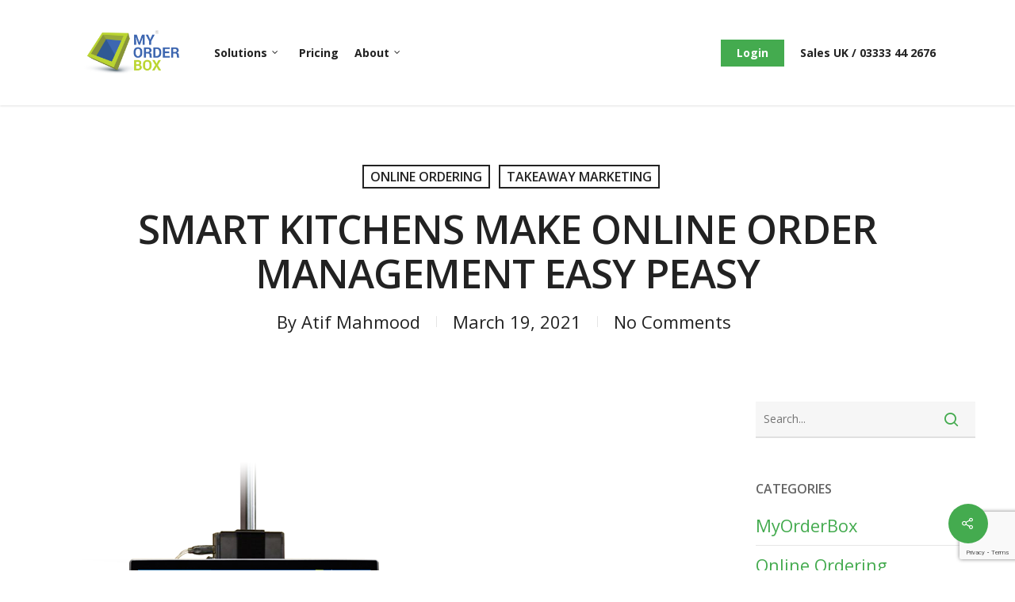

--- FILE ---
content_type: text/html; charset=UTF-8
request_url: https://myorderboxhq.com/smart-kitchens-that-make-online-order-management-easy-peasy/
body_size: 15666
content:
<!DOCTYPE html>

<html lang="en-GB" class="no-js">
<head>
	
	<meta charset="UTF-8">
	
	<meta name="viewport" content="width=device-width, initial-scale=1, maximum-scale=1, user-scalable=0" /><meta name='robots' content='index, follow, max-image-preview:large, max-snippet:-1, max-video-preview:-1' />

	<!-- This site is optimized with the Yoast SEO plugin v20.9 - https://yoast.com/wordpress/plugins/seo/ -->
	<title>Smart Kitchens Make Online Order Management Easy Peasy | MyOrderBox</title>
	<link rel="canonical" href="https://myorderboxhq.com/smart-kitchens-that-make-online-order-management-easy-peasy/" />
	<meta property="og:locale" content="en_GB" />
	<meta property="og:type" content="article" />
	<meta property="og:title" content="Smart Kitchens Make Online Order Management Easy Peasy | MyOrderBox" />
	<meta property="og:description" content="Why Do I Need a Smart Kitchen? &nbsp; In the coming months, takeaways and restaurants around the world will reach crazy levels of busy all week, not just Friday and..." />
	<meta property="og:url" content="https://myorderboxhq.com/smart-kitchens-that-make-online-order-management-easy-peasy/" />
	<meta property="og:site_name" content="MyOrderBox" />
	<meta property="article:publisher" content="https://www.facebook.com/myorderbox" />
	<meta property="article:published_time" content="2021-03-19T13:48:26+00:00" />
	<meta property="article:modified_time" content="2023-06-12T14:57:24+00:00" />
	<meta property="og:image" content="https://myorderboxhq.com/wp-content/uploads/2021/03/kds-banner.png" />
	<meta property="og:image:width" content="544" />
	<meta property="og:image:height" content="544" />
	<meta property="og:image:type" content="image/png" />
	<meta name="author" content="Atif Mahmood" />
	<meta name="twitter:card" content="summary_large_image" />
	<script type="application/ld+json" class="yoast-schema-graph">{"@context":"https://schema.org","@graph":[{"@type":"Article","@id":"https://myorderboxhq.com/smart-kitchens-that-make-online-order-management-easy-peasy/#article","isPartOf":{"@id":"https://myorderboxhq.com/smart-kitchens-that-make-online-order-management-easy-peasy/"},"author":{"name":"Atif Mahmood","@id":"https://myorderboxhq.com/#/schema/person/77c05225f398960dd1f0208a12b826f1"},"headline":"Smart Kitchens Make Online Order Management Easy Peasy","datePublished":"2021-03-19T13:48:26+00:00","dateModified":"2023-06-12T14:57:24+00:00","mainEntityOfPage":{"@id":"https://myorderboxhq.com/smart-kitchens-that-make-online-order-management-easy-peasy/"},"wordCount":276,"publisher":{"@id":"https://myorderboxhq.com/#organization"},"image":{"@id":"https://myorderboxhq.com/smart-kitchens-that-make-online-order-management-easy-peasy/#primaryimage"},"thumbnailUrl":"https://myorderboxhq.com/wp-content/uploads/2021/03/kds-banner.png","articleSection":["Online Ordering","Takeaway Marketing"],"inLanguage":"en-GB"},{"@type":"WebPage","@id":"https://myorderboxhq.com/smart-kitchens-that-make-online-order-management-easy-peasy/","url":"https://myorderboxhq.com/smart-kitchens-that-make-online-order-management-easy-peasy/","name":"Smart Kitchens Make Online Order Management Easy Peasy | MyOrderBox","isPartOf":{"@id":"https://myorderboxhq.com/#website"},"primaryImageOfPage":{"@id":"https://myorderboxhq.com/smart-kitchens-that-make-online-order-management-easy-peasy/#primaryimage"},"image":{"@id":"https://myorderboxhq.com/smart-kitchens-that-make-online-order-management-easy-peasy/#primaryimage"},"thumbnailUrl":"https://myorderboxhq.com/wp-content/uploads/2021/03/kds-banner.png","datePublished":"2021-03-19T13:48:26+00:00","dateModified":"2023-06-12T14:57:24+00:00","breadcrumb":{"@id":"https://myorderboxhq.com/smart-kitchens-that-make-online-order-management-easy-peasy/#breadcrumb"},"inLanguage":"en-GB","potentialAction":[{"@type":"ReadAction","target":["https://myorderboxhq.com/smart-kitchens-that-make-online-order-management-easy-peasy/"]}]},{"@type":"ImageObject","inLanguage":"en-GB","@id":"https://myorderboxhq.com/smart-kitchens-that-make-online-order-management-easy-peasy/#primaryimage","url":"https://myorderboxhq.com/wp-content/uploads/2021/03/kds-banner.png","contentUrl":"https://myorderboxhq.com/wp-content/uploads/2021/03/kds-banner.png","width":544,"height":544},{"@type":"BreadcrumbList","@id":"https://myorderboxhq.com/smart-kitchens-that-make-online-order-management-easy-peasy/#breadcrumb","itemListElement":[{"@type":"ListItem","position":1,"name":"Home","item":"https://myorderboxhq.com/"},{"@type":"ListItem","position":2,"name":"Blog","item":"https://myorderboxhq.com/blog/"},{"@type":"ListItem","position":3,"name":"Smart Kitchens Make Online Order Management Easy Peasy"}]},{"@type":"WebSite","@id":"https://myorderboxhq.com/#website","url":"https://myorderboxhq.com/","name":"MyOrderBox","description":"MyOrderBox: Free online ordering for takeaways. No commission, no hassle. 🍽","publisher":{"@id":"https://myorderboxhq.com/#organization"},"potentialAction":[{"@type":"SearchAction","target":{"@type":"EntryPoint","urlTemplate":"https://myorderboxhq.com/?s={search_term_string}"},"query-input":"required name=search_term_string"}],"inLanguage":"en-GB"},{"@type":"Organization","@id":"https://myorderboxhq.com/#organization","name":"MyOrderBox","url":"https://myorderboxhq.com/","logo":{"@type":"ImageObject","inLanguage":"en-GB","@id":"https://myorderboxhq.com/#/schema/logo/image/","url":"https://myorderboxhq.com/wp-content/uploads/2018/03/logo.jpg","contentUrl":"https://myorderboxhq.com/wp-content/uploads/2018/03/logo.jpg","width":170,"height":77,"caption":"MyOrderBox"},"image":{"@id":"https://myorderboxhq.com/#/schema/logo/image/"},"sameAs":["https://www.facebook.com/myorderbox"]},{"@type":"Person","@id":"https://myorderboxhq.com/#/schema/person/77c05225f398960dd1f0208a12b826f1","name":"Atif Mahmood","image":{"@type":"ImageObject","inLanguage":"en-GB","@id":"https://myorderboxhq.com/#/schema/person/image/","url":"https://secure.gravatar.com/avatar/a5a0fd44197b24bb8ed79c47e5001cd9?s=96&d=mm&r=g","contentUrl":"https://secure.gravatar.com/avatar/a5a0fd44197b24bb8ed79c47e5001cd9?s=96&d=mm&r=g","caption":"Atif Mahmood"},"url":"https://myorderboxhq.com/author/atif321/"}]}</script>
	<!-- / Yoast SEO plugin. -->


<link rel='dns-prefetch' href='//www.google.com' />
<link rel='dns-prefetch' href='//client.crisp.chat' />
<link rel='dns-prefetch' href='//fonts.googleapis.com' />
<link rel="alternate" type="application/rss+xml" title="MyOrderBox &raquo; Feed" href="https://myorderboxhq.com/feed/" />
<link rel="alternate" type="application/rss+xml" title="MyOrderBox &raquo; Comments Feed" href="https://myorderboxhq.com/comments/feed/" />
<script type="text/javascript">
window._wpemojiSettings = {"baseUrl":"https:\/\/s.w.org\/images\/core\/emoji\/14.0.0\/72x72\/","ext":".png","svgUrl":"https:\/\/s.w.org\/images\/core\/emoji\/14.0.0\/svg\/","svgExt":".svg","source":{"concatemoji":"https:\/\/myorderboxhq.com\/wp-includes\/js\/wp-emoji-release.min.js?ver=6.2.8"}};
/*! This file is auto-generated */
!function(e,a,t){var n,r,o,i=a.createElement("canvas"),p=i.getContext&&i.getContext("2d");function s(e,t){p.clearRect(0,0,i.width,i.height),p.fillText(e,0,0);e=i.toDataURL();return p.clearRect(0,0,i.width,i.height),p.fillText(t,0,0),e===i.toDataURL()}function c(e){var t=a.createElement("script");t.src=e,t.defer=t.type="text/javascript",a.getElementsByTagName("head")[0].appendChild(t)}for(o=Array("flag","emoji"),t.supports={everything:!0,everythingExceptFlag:!0},r=0;r<o.length;r++)t.supports[o[r]]=function(e){if(p&&p.fillText)switch(p.textBaseline="top",p.font="600 32px Arial",e){case"flag":return s("\ud83c\udff3\ufe0f\u200d\u26a7\ufe0f","\ud83c\udff3\ufe0f\u200b\u26a7\ufe0f")?!1:!s("\ud83c\uddfa\ud83c\uddf3","\ud83c\uddfa\u200b\ud83c\uddf3")&&!s("\ud83c\udff4\udb40\udc67\udb40\udc62\udb40\udc65\udb40\udc6e\udb40\udc67\udb40\udc7f","\ud83c\udff4\u200b\udb40\udc67\u200b\udb40\udc62\u200b\udb40\udc65\u200b\udb40\udc6e\u200b\udb40\udc67\u200b\udb40\udc7f");case"emoji":return!s("\ud83e\udef1\ud83c\udffb\u200d\ud83e\udef2\ud83c\udfff","\ud83e\udef1\ud83c\udffb\u200b\ud83e\udef2\ud83c\udfff")}return!1}(o[r]),t.supports.everything=t.supports.everything&&t.supports[o[r]],"flag"!==o[r]&&(t.supports.everythingExceptFlag=t.supports.everythingExceptFlag&&t.supports[o[r]]);t.supports.everythingExceptFlag=t.supports.everythingExceptFlag&&!t.supports.flag,t.DOMReady=!1,t.readyCallback=function(){t.DOMReady=!0},t.supports.everything||(n=function(){t.readyCallback()},a.addEventListener?(a.addEventListener("DOMContentLoaded",n,!1),e.addEventListener("load",n,!1)):(e.attachEvent("onload",n),a.attachEvent("onreadystatechange",function(){"complete"===a.readyState&&t.readyCallback()})),(e=t.source||{}).concatemoji?c(e.concatemoji):e.wpemoji&&e.twemoji&&(c(e.twemoji),c(e.wpemoji)))}(window,document,window._wpemojiSettings);
</script>
<style type="text/css">
img.wp-smiley,
img.emoji {
	display: inline !important;
	border: none !important;
	box-shadow: none !important;
	height: 1em !important;
	width: 1em !important;
	margin: 0 0.07em !important;
	vertical-align: -0.1em !important;
	background: none !important;
	padding: 0 !important;
}
</style>
	<link rel='stylesheet' id='wp-block-library-css' href='https://myorderboxhq.com/wp-includes/css/dist/block-library/style.min.css?ver=6.2.8' type='text/css' media='all' />
<link rel='stylesheet' id='classic-theme-styles-css' href='https://myorderboxhq.com/wp-includes/css/classic-themes.min.css?ver=6.2.8' type='text/css' media='all' />
<style id='global-styles-inline-css' type='text/css'>
body{--wp--preset--color--black: #000000;--wp--preset--color--cyan-bluish-gray: #abb8c3;--wp--preset--color--white: #ffffff;--wp--preset--color--pale-pink: #f78da7;--wp--preset--color--vivid-red: #cf2e2e;--wp--preset--color--luminous-vivid-orange: #ff6900;--wp--preset--color--luminous-vivid-amber: #fcb900;--wp--preset--color--light-green-cyan: #7bdcb5;--wp--preset--color--vivid-green-cyan: #00d084;--wp--preset--color--pale-cyan-blue: #8ed1fc;--wp--preset--color--vivid-cyan-blue: #0693e3;--wp--preset--color--vivid-purple: #9b51e0;--wp--preset--gradient--vivid-cyan-blue-to-vivid-purple: linear-gradient(135deg,rgba(6,147,227,1) 0%,rgb(155,81,224) 100%);--wp--preset--gradient--light-green-cyan-to-vivid-green-cyan: linear-gradient(135deg,rgb(122,220,180) 0%,rgb(0,208,130) 100%);--wp--preset--gradient--luminous-vivid-amber-to-luminous-vivid-orange: linear-gradient(135deg,rgba(252,185,0,1) 0%,rgba(255,105,0,1) 100%);--wp--preset--gradient--luminous-vivid-orange-to-vivid-red: linear-gradient(135deg,rgba(255,105,0,1) 0%,rgb(207,46,46) 100%);--wp--preset--gradient--very-light-gray-to-cyan-bluish-gray: linear-gradient(135deg,rgb(238,238,238) 0%,rgb(169,184,195) 100%);--wp--preset--gradient--cool-to-warm-spectrum: linear-gradient(135deg,rgb(74,234,220) 0%,rgb(151,120,209) 20%,rgb(207,42,186) 40%,rgb(238,44,130) 60%,rgb(251,105,98) 80%,rgb(254,248,76) 100%);--wp--preset--gradient--blush-light-purple: linear-gradient(135deg,rgb(255,206,236) 0%,rgb(152,150,240) 100%);--wp--preset--gradient--blush-bordeaux: linear-gradient(135deg,rgb(254,205,165) 0%,rgb(254,45,45) 50%,rgb(107,0,62) 100%);--wp--preset--gradient--luminous-dusk: linear-gradient(135deg,rgb(255,203,112) 0%,rgb(199,81,192) 50%,rgb(65,88,208) 100%);--wp--preset--gradient--pale-ocean: linear-gradient(135deg,rgb(255,245,203) 0%,rgb(182,227,212) 50%,rgb(51,167,181) 100%);--wp--preset--gradient--electric-grass: linear-gradient(135deg,rgb(202,248,128) 0%,rgb(113,206,126) 100%);--wp--preset--gradient--midnight: linear-gradient(135deg,rgb(2,3,129) 0%,rgb(40,116,252) 100%);--wp--preset--duotone--dark-grayscale: url('#wp-duotone-dark-grayscale');--wp--preset--duotone--grayscale: url('#wp-duotone-grayscale');--wp--preset--duotone--purple-yellow: url('#wp-duotone-purple-yellow');--wp--preset--duotone--blue-red: url('#wp-duotone-blue-red');--wp--preset--duotone--midnight: url('#wp-duotone-midnight');--wp--preset--duotone--magenta-yellow: url('#wp-duotone-magenta-yellow');--wp--preset--duotone--purple-green: url('#wp-duotone-purple-green');--wp--preset--duotone--blue-orange: url('#wp-duotone-blue-orange');--wp--preset--font-size--small: 13px;--wp--preset--font-size--medium: 20px;--wp--preset--font-size--large: 36px;--wp--preset--font-size--x-large: 42px;--wp--preset--spacing--20: 0.44rem;--wp--preset--spacing--30: 0.67rem;--wp--preset--spacing--40: 1rem;--wp--preset--spacing--50: 1.5rem;--wp--preset--spacing--60: 2.25rem;--wp--preset--spacing--70: 3.38rem;--wp--preset--spacing--80: 5.06rem;--wp--preset--shadow--natural: 6px 6px 9px rgba(0, 0, 0, 0.2);--wp--preset--shadow--deep: 12px 12px 50px rgba(0, 0, 0, 0.4);--wp--preset--shadow--sharp: 6px 6px 0px rgba(0, 0, 0, 0.2);--wp--preset--shadow--outlined: 6px 6px 0px -3px rgba(255, 255, 255, 1), 6px 6px rgba(0, 0, 0, 1);--wp--preset--shadow--crisp: 6px 6px 0px rgba(0, 0, 0, 1);}:where(.is-layout-flex){gap: 0.5em;}body .is-layout-flow > .alignleft{float: left;margin-inline-start: 0;margin-inline-end: 2em;}body .is-layout-flow > .alignright{float: right;margin-inline-start: 2em;margin-inline-end: 0;}body .is-layout-flow > .aligncenter{margin-left: auto !important;margin-right: auto !important;}body .is-layout-constrained > .alignleft{float: left;margin-inline-start: 0;margin-inline-end: 2em;}body .is-layout-constrained > .alignright{float: right;margin-inline-start: 2em;margin-inline-end: 0;}body .is-layout-constrained > .aligncenter{margin-left: auto !important;margin-right: auto !important;}body .is-layout-constrained > :where(:not(.alignleft):not(.alignright):not(.alignfull)){max-width: var(--wp--style--global--content-size);margin-left: auto !important;margin-right: auto !important;}body .is-layout-constrained > .alignwide{max-width: var(--wp--style--global--wide-size);}body .is-layout-flex{display: flex;}body .is-layout-flex{flex-wrap: wrap;align-items: center;}body .is-layout-flex > *{margin: 0;}:where(.wp-block-columns.is-layout-flex){gap: 2em;}.has-black-color{color: var(--wp--preset--color--black) !important;}.has-cyan-bluish-gray-color{color: var(--wp--preset--color--cyan-bluish-gray) !important;}.has-white-color{color: var(--wp--preset--color--white) !important;}.has-pale-pink-color{color: var(--wp--preset--color--pale-pink) !important;}.has-vivid-red-color{color: var(--wp--preset--color--vivid-red) !important;}.has-luminous-vivid-orange-color{color: var(--wp--preset--color--luminous-vivid-orange) !important;}.has-luminous-vivid-amber-color{color: var(--wp--preset--color--luminous-vivid-amber) !important;}.has-light-green-cyan-color{color: var(--wp--preset--color--light-green-cyan) !important;}.has-vivid-green-cyan-color{color: var(--wp--preset--color--vivid-green-cyan) !important;}.has-pale-cyan-blue-color{color: var(--wp--preset--color--pale-cyan-blue) !important;}.has-vivid-cyan-blue-color{color: var(--wp--preset--color--vivid-cyan-blue) !important;}.has-vivid-purple-color{color: var(--wp--preset--color--vivid-purple) !important;}.has-black-background-color{background-color: var(--wp--preset--color--black) !important;}.has-cyan-bluish-gray-background-color{background-color: var(--wp--preset--color--cyan-bluish-gray) !important;}.has-white-background-color{background-color: var(--wp--preset--color--white) !important;}.has-pale-pink-background-color{background-color: var(--wp--preset--color--pale-pink) !important;}.has-vivid-red-background-color{background-color: var(--wp--preset--color--vivid-red) !important;}.has-luminous-vivid-orange-background-color{background-color: var(--wp--preset--color--luminous-vivid-orange) !important;}.has-luminous-vivid-amber-background-color{background-color: var(--wp--preset--color--luminous-vivid-amber) !important;}.has-light-green-cyan-background-color{background-color: var(--wp--preset--color--light-green-cyan) !important;}.has-vivid-green-cyan-background-color{background-color: var(--wp--preset--color--vivid-green-cyan) !important;}.has-pale-cyan-blue-background-color{background-color: var(--wp--preset--color--pale-cyan-blue) !important;}.has-vivid-cyan-blue-background-color{background-color: var(--wp--preset--color--vivid-cyan-blue) !important;}.has-vivid-purple-background-color{background-color: var(--wp--preset--color--vivid-purple) !important;}.has-black-border-color{border-color: var(--wp--preset--color--black) !important;}.has-cyan-bluish-gray-border-color{border-color: var(--wp--preset--color--cyan-bluish-gray) !important;}.has-white-border-color{border-color: var(--wp--preset--color--white) !important;}.has-pale-pink-border-color{border-color: var(--wp--preset--color--pale-pink) !important;}.has-vivid-red-border-color{border-color: var(--wp--preset--color--vivid-red) !important;}.has-luminous-vivid-orange-border-color{border-color: var(--wp--preset--color--luminous-vivid-orange) !important;}.has-luminous-vivid-amber-border-color{border-color: var(--wp--preset--color--luminous-vivid-amber) !important;}.has-light-green-cyan-border-color{border-color: var(--wp--preset--color--light-green-cyan) !important;}.has-vivid-green-cyan-border-color{border-color: var(--wp--preset--color--vivid-green-cyan) !important;}.has-pale-cyan-blue-border-color{border-color: var(--wp--preset--color--pale-cyan-blue) !important;}.has-vivid-cyan-blue-border-color{border-color: var(--wp--preset--color--vivid-cyan-blue) !important;}.has-vivid-purple-border-color{border-color: var(--wp--preset--color--vivid-purple) !important;}.has-vivid-cyan-blue-to-vivid-purple-gradient-background{background: var(--wp--preset--gradient--vivid-cyan-blue-to-vivid-purple) !important;}.has-light-green-cyan-to-vivid-green-cyan-gradient-background{background: var(--wp--preset--gradient--light-green-cyan-to-vivid-green-cyan) !important;}.has-luminous-vivid-amber-to-luminous-vivid-orange-gradient-background{background: var(--wp--preset--gradient--luminous-vivid-amber-to-luminous-vivid-orange) !important;}.has-luminous-vivid-orange-to-vivid-red-gradient-background{background: var(--wp--preset--gradient--luminous-vivid-orange-to-vivid-red) !important;}.has-very-light-gray-to-cyan-bluish-gray-gradient-background{background: var(--wp--preset--gradient--very-light-gray-to-cyan-bluish-gray) !important;}.has-cool-to-warm-spectrum-gradient-background{background: var(--wp--preset--gradient--cool-to-warm-spectrum) !important;}.has-blush-light-purple-gradient-background{background: var(--wp--preset--gradient--blush-light-purple) !important;}.has-blush-bordeaux-gradient-background{background: var(--wp--preset--gradient--blush-bordeaux) !important;}.has-luminous-dusk-gradient-background{background: var(--wp--preset--gradient--luminous-dusk) !important;}.has-pale-ocean-gradient-background{background: var(--wp--preset--gradient--pale-ocean) !important;}.has-electric-grass-gradient-background{background: var(--wp--preset--gradient--electric-grass) !important;}.has-midnight-gradient-background{background: var(--wp--preset--gradient--midnight) !important;}.has-small-font-size{font-size: var(--wp--preset--font-size--small) !important;}.has-medium-font-size{font-size: var(--wp--preset--font-size--medium) !important;}.has-large-font-size{font-size: var(--wp--preset--font-size--large) !important;}.has-x-large-font-size{font-size: var(--wp--preset--font-size--x-large) !important;}
.wp-block-navigation a:where(:not(.wp-element-button)){color: inherit;}
:where(.wp-block-columns.is-layout-flex){gap: 2em;}
.wp-block-pullquote{font-size: 1.5em;line-height: 1.6;}
</style>
<link rel='stylesheet' id='contact-form-7-css' href='https://myorderboxhq.com/wp-content/plugins/contact-form-7/includes/css/styles.css?ver=5.1.1' type='text/css' media='all' />
<link rel='stylesheet' id='font-awesome-css' href='https://myorderboxhq.com/wp-content/plugins/price-table-for-wpbakery-page-builder//css/css/font-awesome.min.css?ver=6.2.8' type='text/css' media='all' />
<link rel='stylesheet' id='salient-social-css' href='https://myorderboxhq.com/wp-content/plugins/salient-social/css/style.css?ver=1.1' type='text/css' media='all' />
<style id='salient-social-inline-css' type='text/css'>

  .sharing-default-minimal .nectar-love.loved,
  body .nectar-social[data-color-override="override"].fixed > a:before, 
  body .nectar-social[data-color-override="override"].fixed .nectar-social-inner a,
  .sharing-default-minimal .nectar-social[data-color-override="override"] .nectar-social-inner a:hover {
    background-color: #44ab4f;
  }
  .nectar-social.hover .nectar-love.loved,
  .nectar-social.hover > .nectar-love-button a:hover,
  .nectar-social[data-color-override="override"].hover > div a:hover,
  #single-below-header .nectar-social[data-color-override="override"].hover > div a:hover,
  .nectar-social[data-color-override="override"].hover .share-btn:hover,
  .sharing-default-minimal .nectar-social[data-color-override="override"] .nectar-social-inner a {
    border-color: #44ab4f;
  }
  #single-below-header .nectar-social.hover .nectar-love.loved i,
  #single-below-header .nectar-social.hover[data-color-override="override"] a:hover,
  #single-below-header .nectar-social.hover[data-color-override="override"] a:hover i,
  #single-below-header .nectar-social.hover .nectar-love-button a:hover i,
  .nectar-love:hover i,
  .hover .nectar-love:hover .total_loves,
  .nectar-love.loved i,
  .nectar-social.hover .nectar-love.loved .total_loves,
  .nectar-social.hover .share-btn:hover, 
  .nectar-social[data-color-override="override"].hover .nectar-social-inner a:hover,
  .nectar-social[data-color-override="override"].hover > div:hover span,
  .sharing-default-minimal .nectar-social[data-color-override="override"] .nectar-social-inner a:not(:hover) i,
  .sharing-default-minimal .nectar-social[data-color-override="override"] .nectar-social-inner a:not(:hover) {
    color: #44ab4f;
  }
</style>
<link rel='stylesheet' id='salient-grid-system-css' href='https://myorderboxhq.com/wp-content/themes/salient/css/grid-system.css?ver=12.1.5' type='text/css' media='all' />
<link rel='stylesheet' id='main-styles-css' href='https://myorderboxhq.com/wp-content/themes/salient/css/style.css?ver=12.1.5' type='text/css' media='all' />
<style id='main-styles-inline-css' type='text/css'>
html:not(.page-trans-loaded) { background-color: #ffffff; }
</style>
<link rel='stylesheet' id='nectar-single-styles-css' href='https://myorderboxhq.com/wp-content/themes/salient/css/single.css?ver=12.1.5' type='text/css' media='all' />
<link rel='stylesheet' id='nectar-element-recent-posts-css' href='https://myorderboxhq.com/wp-content/themes/salient/css/elements/element-recent-posts.css?ver=12.1.5' type='text/css' media='all' />
<link rel='stylesheet' id='magnific-css' href='https://myorderboxhq.com/wp-content/themes/salient/css/plugins/magnific.css?ver=8.6.0' type='text/css' media='all' />
<link rel='stylesheet' id='nectar_default_font_open_sans-css' href='https://fonts.googleapis.com/css?family=Open+Sans%3A300%2C400%2C600%2C700&#038;subset=latin%2Clatin-ext' type='text/css' media='all' />
<link rel='stylesheet' id='responsive-css' href='https://myorderboxhq.com/wp-content/themes/salient/css/responsive.css?ver=12.1.5' type='text/css' media='all' />
<link rel='stylesheet' id='select2-css' href='https://myorderboxhq.com/wp-content/themes/salient/css/plugins/select2.css?ver=6.2' type='text/css' media='all' />
<link rel='stylesheet' id='salient-child-style-css' href='https://myorderboxhq.com/wp-content/themes/salient-child/style.css?ver=12.1.5' type='text/css' media='all' />
<link rel='stylesheet' id='skin-original-css' href='https://myorderboxhq.com/wp-content/themes/salient/css/skin-original.css?ver=12.1.5' type='text/css' media='all' />
<link rel='stylesheet' id='dynamic-css-css' href='https://myorderboxhq.com/wp-content/themes/salient/css/salient-dynamic-styles.css?ver=20919' type='text/css' media='all' />
<style id='dynamic-css-inline-css' type='text/css'>
#page-header-bg h1,#page-header-bg .subheader,.nectar-box-roll .overlaid-content h1,.nectar-box-roll .overlaid-content .subheader,#page-header-bg #portfolio-nav a i,body .section-title #portfolio-nav a:hover i,.page-header-no-bg h1,.page-header-no-bg span,#page-header-bg #portfolio-nav a i,#page-header-bg span,#page-header-bg #single-below-header a:hover,#page-header-bg #single-below-header a:focus,#page-header-bg.fullscreen-header .author-section a{color:#ffffff!important;}body #page-header-bg .pinterest-share i,body #page-header-bg .facebook-share i,body #page-header-bg .linkedin-share i,body #page-header-bg .twitter-share i,body #page-header-bg .google-plus-share i,body #page-header-bg .icon-salient-heart,body #page-header-bg .icon-salient-heart-2{color:#ffffff;}#page-header-bg[data-post-hs="default_minimal"] .inner-wrap > a:not(:hover){color:#ffffff;border-color:rgba(255,255,255,0.4);}.single #page-header-bg #single-below-header > span{border-color:rgba(255,255,255,0.4);}body .section-title #portfolio-nav a:hover i{opacity:0.75;}.single #page-header-bg .blog-title #single-meta .nectar-social.hover > div a,.single #page-header-bg .blog-title #single-meta > div a,.single #page-header-bg .blog-title #single-meta ul .n-shortcode a,#page-header-bg .blog-title #single-meta .nectar-social.hover .share-btn{border-color:rgba(255,255,255,0.4);}.single #page-header-bg .blog-title #single-meta .nectar-social.hover > div a:hover,#page-header-bg .blog-title #single-meta .nectar-social.hover .share-btn:hover,.single #page-header-bg .blog-title #single-meta div > a:hover,.single #page-header-bg .blog-title #single-meta ul .n-shortcode a:hover,.single #page-header-bg .blog-title #single-meta ul li:not(.meta-share-count):hover > a{border-color:rgba(255,255,255,1);}.single #page-header-bg #single-meta div span,.single #page-header-bg #single-meta > div a,.single #page-header-bg #single-meta > div i{color:#ffffff!important;}.single #page-header-bg #single-meta ul .meta-share-count .nectar-social a i{color:rgba(255,255,255,0.7)!important;}.single #page-header-bg #single-meta ul .meta-share-count .nectar-social a:hover i{color:rgba(255,255,255,1)!important;}#header-space{background-color:#ffffff}@media only screen and (min-width:1000px){body #ajax-content-wrap.no-scroll{min-height:calc(100vh - 133px);height:calc(100vh - 133px)!important;}}@media only screen and (min-width:1000px){#page-header-wrap.fullscreen-header,#page-header-wrap.fullscreen-header #page-header-bg,html:not(.nectar-box-roll-loaded) .nectar-box-roll > #page-header-bg.fullscreen-header,.nectar_fullscreen_zoom_recent_projects,#nectar_fullscreen_rows:not(.afterLoaded) > div{height:calc(100vh - 132px);}.wpb_row.vc_row-o-full-height.top-level,.wpb_row.vc_row-o-full-height.top-level > .col.span_12{min-height:calc(100vh - 132px);}html:not(.nectar-box-roll-loaded) .nectar-box-roll > #page-header-bg.fullscreen-header{top:133px;}.nectar-slider-wrap[data-fullscreen="true"]:not(.loaded),.nectar-slider-wrap[data-fullscreen="true"]:not(.loaded) .swiper-container{height:calc(100vh - 131px)!important;}.admin-bar .nectar-slider-wrap[data-fullscreen="true"]:not(.loaded),.admin-bar .nectar-slider-wrap[data-fullscreen="true"]:not(.loaded) .swiper-container{height:calc(100vh - 131px - 32px)!important;}}#nectar_fullscreen_rows{background-color:;}
#footer-outer,#footer-outer a,#footer-outer p {
    font-size: 14px !important;
}

@font-face {
    font-family: 'PlaylistScript';
    src: url("https://myorderboxhq.com/wp-content/themes/salient-child/fonts/playlist-script.otf");
    font-weight: normal;
    font-style: normal;
}
.main-content
{
    padding: 0px 50px;
}
.main-content .ui-tabs-nav span
{
    font-size: 20px;
    font-weight: bold;
}
.main-content .ui-tabs-nav span b
{
    color:#b0d900;
}
.main-content .nectar-fancy-ul[data-spacing="25px"] ul li
{
    margin-bottom:50px;
}

.main-content .nectar-fancy-ul[data-spacing="25px"] ul li h2
{
    margin-bottom:30px;
}

.tabbed[data-style="minimal_alt"] >ul li:not(.cta-button)
{
    margin: 0 15px!important;
}
.iwithtext .iwt-icon
{
        position: relative;
    text-align: center;
}
.iwithtext .iwt-icon img
{ 
       width: auto;
    display: inline-block;
}

.iwithtext .iwt-text
{
    padding-left: 0px;
}

div[data-style*="minimal"] .toggle h3 i
{
    border:0px !important;
}

div[data-style="minimal"] .toggle h3 i:before,div[data-style="minimal"] .toggle h3 i:after
{
    background-color:#fff;
}
div[data-style*="minimal"] .toggle p
{
 color:#fff;   
}
.pricing-column ul li
{
        line-height: 30px;
            display: flex;
            height: 76px;
    flex-direction: row;
    align-items: center;
}
.pricing-column ul{
     margin: 0px;
 font-size:20px;
}
.whos-it-for .iwt-icon img
{
    width:auto !important;
}
.iwt-icon img
{
    width:auto !important;
}
.contact-form .col{
    margin-right: 1%;
    padding-right: 1%;
}
.contact-form label{
    font-size:18px;
}
body .swiper-container, body .nectar-slider-wrap,body .swiper-slide {
    background: transparent !important;
}
</style>
<link rel='stylesheet' id='redux-google-fonts-salient_redux-css' href='https://fonts.googleapis.com/css?family=Open+Sans%3A700%2C400%2C600%7CPlaylistScript%3A400&#038;ver=1688406971' type='text/css' media='all' />
<script type='text/javascript' src='https://myorderboxhq.com/wp-includes/js/jquery/jquery.min.js?ver=3.6.4' id='jquery-core-js'></script>
<script type='text/javascript' src='https://myorderboxhq.com/wp-includes/js/jquery/jquery-migrate.min.js?ver=3.4.0' id='jquery-migrate-js'></script>
<link rel="https://api.w.org/" href="https://myorderboxhq.com/wp-json/" /><link rel="alternate" type="application/json" href="https://myorderboxhq.com/wp-json/wp/v2/posts/13270" /><link rel="EditURI" type="application/rsd+xml" title="RSD" href="https://myorderboxhq.com/xmlrpc.php?rsd" />
<link rel="wlwmanifest" type="application/wlwmanifest+xml" href="https://myorderboxhq.com/wp-includes/wlwmanifest.xml" />
<meta name="generator" content="WordPress 6.2.8" />
<link rel='shortlink' href='https://myorderboxhq.com/?p=13270' />
<link rel="alternate" type="application/json+oembed" href="https://myorderboxhq.com/wp-json/oembed/1.0/embed?url=https%3A%2F%2Fmyorderboxhq.com%2Fsmart-kitchens-that-make-online-order-management-easy-peasy%2F" />
<link rel="alternate" type="text/xml+oembed" href="https://myorderboxhq.com/wp-json/oembed/1.0/embed?url=https%3A%2F%2Fmyorderboxhq.com%2Fsmart-kitchens-that-make-online-order-management-easy-peasy%2F&#038;format=xml" />
<script type="text/javascript"> var root = document.getElementsByTagName( "html" )[0]; root.setAttribute( "class", "js" ); </script><!-- Google tag (gtag.js) --> <script async src="https://www.googletagmanager.com/gtag/js?id=G-YZBLSQTM40"></script> <script> window.dataLayer = window.dataLayer || []; function gtag(){dataLayer.push(arguments);} gtag('js', new Date()); gtag('config', 'G-YZBLSQTM40'); </script>

<meta name="generator" content="Powered by WPBakery Page Builder - drag and drop page builder for WordPress."/>
<link rel="icon" href="https://myorderboxhq.com/wp-content/uploads/2018/03/cropped-logo-1-32x32.png" sizes="32x32" />
<link rel="icon" href="https://myorderboxhq.com/wp-content/uploads/2018/03/cropped-logo-1-192x192.png" sizes="192x192" />
<link rel="apple-touch-icon" href="https://myorderboxhq.com/wp-content/uploads/2018/03/cropped-logo-1-180x180.png" />
<meta name="msapplication-TileImage" content="https://myorderboxhq.com/wp-content/uploads/2018/03/cropped-logo-1-270x270.png" />
<noscript><style> .wpb_animate_when_almost_visible { opacity: 1; }</style></noscript>	
</head>


<body class="post-template-default single single-post postid-13270 single-format-standard original wpb-js-composer js-comp-ver-6.4.2 vc_responsive" data-footer-reveal="false" data-footer-reveal-shadow="none" data-header-format="menu-left-aligned" data-body-border="off" data-boxed-style="" data-header-breakpoint="1000" data-dropdown-style="minimal" data-cae="linear" data-cad="650" data-megamenu-width="contained" data-aie="none" data-ls="magnific" data-apte="standard" data-hhun="1" data-fancy-form-rcs="1" data-form-style="minimal" data-form-submit="regular" data-is="minimal" data-button-style="default" data-user-account-button="false" data-flex-cols="true" data-col-gap="default" data-header-inherit-rc="false" data-header-search="false" data-animated-anchors="true" data-ajax-transitions="true" data-full-width-header="false" data-slide-out-widget-area="true" data-slide-out-widget-area-style="slide-out-from-right" data-user-set-ocm="off" data-loading-animation="none" data-bg-header="false" data-responsive="1" data-ext-responsive="true" data-header-resize="0" data-header-color="custom" data-cart="false" data-remove-m-parallax="" data-remove-m-video-bgs="" data-m-animate="0" data-force-header-trans-color="light" data-smooth-scrolling="0" data-permanent-transparent="false" >
	
	<script type="text/javascript"> if(navigator.userAgent.match(/(Android|iPod|iPhone|iPad|BlackBerry|IEMobile|Opera Mini)/)) { document.body.className += " using-mobile-browser "; } </script><div id="ajax-loading-screen" data-disable-mobile="1" data-disable-fade-on-click="0" data-effect="standard" data-method="standard"><div class="loading-icon none"><div class="material-icon">
									 <div class="spinner">
										 <div class="right-side"><div class="bar"></div></div>
										 <div class="left-side"><div class="bar"></div></div>
									 </div>
									 <div class="spinner color-2">
										 <div class="right-side"><div class="bar"></div></div>
										 <div class="left-side"><div class="bar"></div></div>
									 </div>
								 </div></div></div>	
	<div id="header-space"  data-header-mobile-fixed='false'></div> 
	
		
	<div id="header-outer" data-has-menu="true" data-has-buttons="no" data-header-button_style="default" data-using-pr-menu="true" data-mobile-fixed="false" data-ptnm="false" data-lhe="default" data-user-set-bg="#ffffff" data-format="menu-left-aligned" data-permanent-transparent="false" data-megamenu-rt="0" data-remove-fixed="1" data-header-resize="0" data-cart="false" data-transparency-option="" data-box-shadow="small" data-shrink-num="6" data-using-secondary="0" data-using-logo="1" data-logo-height="77" data-m-logo-height="50" data-padding="28" data-full-width="false" data-condense="false" >
		
		
<div id="search-outer" class="nectar">
	<div id="search">
		<div class="container">
			 <div id="search-box">
				 <div class="inner-wrap">
					 <div class="col span_12">
						  <form role="search" action="https://myorderboxhq.com/" method="GET">
															<input type="text" name="s" id="s" value="Start Typing..." data-placeholder="Start Typing..." />
															
												</form>
					</div><!--/span_12-->
				</div><!--/inner-wrap-->
			 </div><!--/search-box-->
			 <div id="close"><a href="#">
				<span class="icon-salient-x" aria-hidden="true"></span>				 </a></div>
		 </div><!--/container-->
	</div><!--/search-->
</div><!--/search-outer-->

<header id="top">
	<div class="container">
		<div class="row">
			<div class="col span_3">
				<a id="logo" href="https://myorderboxhq.com" data-supplied-ml-starting-dark="true" data-supplied-ml-starting="true" data-supplied-ml="false" >
					<img class="stnd default-logo" alt="MyOrderBox" src="https://myorderboxhq.com/wp-content/uploads/2021/04/MOB-logo.png" srcset="https://myorderboxhq.com/wp-content/uploads/2021/04/MOB-logo.png 1x, https://myorderboxhq.com/wp-content/uploads/2021/04/MOB-logo.png 2x" /> 
				</a>
				
							</div><!--/span_3-->
			
			<div class="col span_9 col_last">
									<div class="slide-out-widget-area-toggle mobile-icon slide-out-from-right" data-custom-color="false" data-icon-animation="simple-transform">
						<div> <a href="#sidewidgetarea" aria-label="Navigation Menu" aria-expanded="false" class="closed">
							<span aria-hidden="true"> <i class="lines-button x2"> <i class="lines"></i> </i> </span>
						</a></div> 
					</div>
								
									
					<nav>
						
						<ul class="sf-menu">	
							<li id="menu-item-83" class="megamenu columns-3 menu-item menu-item-type-custom menu-item-object-custom menu-item-has-children sf-with-ul menu-item-83"><a href="#.">Solutions<span class="sf-sub-indicator"><i class="fa fa-angle-down icon-in-menu"></i></span></a>
<ul class="sub-menu">
	<li id="menu-item-13329" class="menu-item menu-item-type-custom menu-item-object-custom menu-item-has-children menu-item-13329"><a href="#">&#8211;<span class="sf-sub-indicator"><i class="fa fa-angle-right icon-in-menu"></i></span></a>
	<ul class="sub-menu">
		<li id="menu-item-120" class="menu-item menu-item-type-custom menu-item-object-custom menu-item-has-children menu-item-120"><a href="#.">HOSPITALITY EPOS<span class="sf-sub-indicator"><i class="fa fa-angle-right icon-in-menu"></i></span></a>
		<ul class="sub-menu">
			<li id="menu-item-81" class="menu-item menu-item-type-post_type menu-item-object-page menu-item-81"><a href="https://myorderboxhq.com/takeaway-epos/">Takeaway ePOS System</a></li>
			<li id="menu-item-106" class="menu-item menu-item-type-post_type menu-item-object-page menu-item-106"><a href="https://myorderboxhq.com/kitchen-display-system/">Kitchen Display System</a></li>
			<li id="menu-item-102" class="menu-item menu-item-type-post_type menu-item-object-page menu-item-102"><a href="https://myorderboxhq.com/back-office-reporting/">Back Office</a></li>
			<li id="menu-item-101" class="menu-item menu-item-type-post_type menu-item-object-page menu-item-101"><a href="https://myorderboxhq.com/restaurant-inventory-management-food-costing/">Inventory Management</a></li>
		</ul>
</li>
	</ul>
</li>
	<li id="menu-item-13330" class="menu-item menu-item-type-custom menu-item-object-custom menu-item-has-children menu-item-13330"><a href="#">&#8211;<span class="sf-sub-indicator"><i class="fa fa-angle-right icon-in-menu"></i></span></a>
	<ul class="sub-menu">
		<li id="menu-item-686" class="menu-item menu-item-type-custom menu-item-object-custom menu-item-has-children menu-item-686"><a href="#.">Online Ordering<span class="sf-sub-indicator"><i class="fa fa-angle-right icon-in-menu"></i></span></a>
		<ul class="sub-menu">
			<li id="menu-item-119" class="menu-item menu-item-type-post_type menu-item-object-page menu-item-119"><a href="https://myorderboxhq.com/online-ordering-system/">Website</a></li>
			<li id="menu-item-13152" class="menu-item menu-item-type-post_type menu-item-object-page menu-item-13152"><a href="https://myorderboxhq.com/mobile-apps/">Mobile Apps</a></li>
			<li id="menu-item-13151" class="menu-item menu-item-type-post_type menu-item-object-page menu-item-13151"><a href="https://myorderboxhq.com/call-center/">Call Centre</a></li>
		</ul>
</li>
	</ul>
</li>
	<li id="menu-item-13331" class="menu-item menu-item-type-custom menu-item-object-custom menu-item-has-children menu-item-13331"><a href="#">&#8211;<span class="sf-sub-indicator"><i class="fa fa-angle-right icon-in-menu"></i></span></a>
	<ul class="sub-menu">
		<li id="menu-item-13144" class="menu-item menu-item-type-custom menu-item-object-custom menu-item-has-children menu-item-13144"><a href="#.">Delivery Management<span class="sf-sub-indicator"><i class="fa fa-angle-right icon-in-menu"></i></span></a>
		<ul class="sub-menu">
			<li id="menu-item-13145" class="menu-item menu-item-type-post_type menu-item-object-page menu-item-13145"><a href="https://myorderboxhq.com/restaurant-delivery-management-software/">Delivery Management</a></li>
		</ul>
</li>
	</ul>
</li>
</ul>
</li>
<li id="menu-item-13720" class="menu-item menu-item-type-post_type menu-item-object-page menu-item-13720"><a href="https://myorderboxhq.com/pricing/">Pricing</a></li>
<li id="menu-item-85" class="megamenu columns-3 menu-item menu-item-type-custom menu-item-object-custom menu-item-has-children sf-with-ul menu-item-85"><a href="https://myorderboxhq.com/our-story/#">About<span class="sf-sub-indicator"><i class="fa fa-angle-down icon-in-menu"></i></span></a>
<ul class="sub-menu">
	<li id="menu-item-13332" class="menu-item menu-item-type-custom menu-item-object-custom menu-item-has-children menu-item-13332"><a href="#">&#8211;<span class="sf-sub-indicator"><i class="fa fa-angle-right icon-in-menu"></i></span></a>
	<ul class="sub-menu">
		<li id="menu-item-13393" class="menu-item menu-item-type-post_type menu-item-object-page menu-item-13393"><a href="https://myorderboxhq.com/request-a-demo/">Request a Demo</a></li>
		<li id="menu-item-689" class="menu-item menu-item-type-custom menu-item-object-custom menu-item-689"><a href="https://myorderboxhq.com/blog">Blog</a></li>
		<li id="menu-item-158" class="menu-item menu-item-type-post_type menu-item-object-page menu-item-158"><a href="https://myorderboxhq.com/contact-us/">Contact Us</a></li>
	</ul>
</li>
	<li id="menu-item-13333" class="menu-item menu-item-type-custom menu-item-object-custom menu-item-has-children menu-item-13333"><a href="#">&#8211;<span class="sf-sub-indicator"><i class="fa fa-angle-right icon-in-menu"></i></span></a>
	<ul class="sub-menu">
		<li id="menu-item-153" class="menu-item menu-item-type-custom menu-item-object-custom menu-item-has-children menu-item-153"><a href="https://mob.freshdesk.com/support/home">Support<span class="sf-sub-indicator"><i class="fa fa-angle-right icon-in-menu"></i></span></a>
		<ul class="sub-menu">
			<li id="menu-item-419" class="menu-item menu-item-type-custom menu-item-object-custom menu-item-419"><a target="_blank" rel="noopener" href="https://mob.freshdesk.com/support/home">Overview</a></li>
			<li id="menu-item-420" class="menu-item menu-item-type-custom menu-item-object-custom menu-item-420"><a target="_blank" rel="noopener" href="https://mob.freshdesk.com/support/home">FAQ</a></li>
			<li id="menu-item-421" class="menu-item menu-item-type-custom menu-item-object-custom menu-item-421"><a target="_blank" rel="noopener" href="https://mob.freshdesk.com/support/home">Ticket</a></li>
		</ul>
</li>
	</ul>
</li>
	<li id="menu-item-13334" class="menu-item menu-item-type-custom menu-item-object-custom menu-item-13334"><a href="#">&#8211;</a></li>
</ul>
</li>
						</ul>
						

												
					</nav>
					
										
				</div><!--/span_9-->
				
									<div class="right-aligned-menu-items">
						<nav>
							<ul class="buttons sf-menu" data-user-set-ocm="off">
								
								<li id="menu-item-13335" class="menu-item menu-item-type-custom menu-item-object-custom button_solid_color menu-item-13335"><a href="http://go.myorderboxhq.com/">Login</a></li>
<li id="menu-item-13336" class="menu-item menu-item-type-custom menu-item-object-custom menu-item-13336"><a href="tel:03333442676">Sales UK / 03333 44 2676</a></li>
								
							</ul>
							
													</nav>
					</div><!--/right-aligned-menu-items-->
					
									
			</div><!--/row-->
					</div><!--/container-->
	</header>
		
	</div>
	
		
	<div id="ajax-content-wrap">
		
		

<div class="container-wrap" data-midnight="dark" data-remove-post-date="0" data-remove-post-author="0" data-remove-post-comment-number="0">
	<div class="container main-content">
		
		
	  <div class="row heading-title hentry" data-header-style="default_minimal">
		<div class="col span_12 section-title blog-title">
				 
		  <span class="meta-category">

					<a class="online-ordering" href="https://myorderboxhq.com/category/online-ordering/" alt="View all posts in Online Ordering">Online Ordering</a><a class="takeaway-marketing" href="https://myorderboxhq.com/category/takeaway-marketing/" alt="View all posts in Takeaway Marketing">Takeaway Marketing</a>			  </span> 

		  		  <h1 class="entry-title">Smart Kitchens Make Online Order Management Easy Peasy</h1>
		   
						<div id="single-below-header" data-hide-on-mobile="false">
				<span class="meta-author vcard author"><span class="fn">By <a href="https://myorderboxhq.com/author/atif321/" title="Posts by Atif Mahmood" rel="author">Atif Mahmood</a></span></span><span class="meta-date date published">March 19, 2021</span><span class="meta-date date updated rich-snippet-hidden">June 12th, 2023</span><span class="meta-comment-count"><a href="https://myorderboxhq.com/smart-kitchens-that-make-online-order-management-easy-peasy/#respond">No Comments</a></span>			</div><!--/single-below-header-->
				</div><!--/section-title-->
	  </div><!--/row-->
	
				
		<div class="row">
			
						
			<div class="post-area col  span_9">
			
			
<article id="post-13270" class="post-13270 post type-post status-publish format-standard has-post-thumbnail category-online-ordering category-takeaway-marketing">
  
  <div class="inner-wrap">

		<div class="post-content" data-hide-featured-media="0">
      
        <span class="post-featured-img"><img width="544" height="544" src="https://myorderboxhq.com/wp-content/uploads/2021/03/kds-banner.png" class="attachment-full size-full wp-post-image" alt="" decoding="async" title="" srcset="https://myorderboxhq.com/wp-content/uploads/2021/03/kds-banner.png 544w, https://myorderboxhq.com/wp-content/uploads/2021/03/kds-banner-150x150.png 150w, https://myorderboxhq.com/wp-content/uploads/2021/03/kds-banner-300x300.png 300w" sizes="(max-width: 544px) 100vw, 544px" /></span><div class="content-inner"><p><b>Why Do I Need a Smart Kitchen?</b> </p>
<p>&nbsp;</p>
<p style="font-weight: 400;">In the coming months, takeaways and restaurants around the world will reach crazy levels of busy all week, not just Friday and Saturday nights. As restrictions ease and summer arrives, will you be ready to deal with the onslaught of online orders to come?</p>
<p>&nbsp;</p>
<p style="font-weight: 400;">So many orders flowing in at once is a nice problem to have, but is your ePOS system and Kitchen Display System smart enough to take on this mammoth challenge?</p>
<p>&nbsp;</p>
<p></p>
<p><b>What&#8217;s the Solution? </b></p>
<p style="font-weight: 400;"> </p>
<p style="font-weight: 400;">MyOrderBox customers can rest easy because we have you sorted!</p>
<p>&nbsp;</p>
<p style="font-weight: 400;">To get you ready, MyOrderBox has added its <b><i> smart auto-kitchen</i></b> feature to save you time and manage orders easily. </p>
<p>&nbsp;</p>
<ul>
<li style="font-weight: 400;" aria-level="2">
<p style="font-weight: 400;">Every online order is auto accepted by MyOrderBox’s ePOS and pushed onto the kitchen display screen or kitchen receipt printer intelligently.  </p>
</li>
</ul>
<p>&nbsp;</p>
<ul>
<li style="font-weight: 400;" aria-level="2">
<p style="font-weight: 400;">Hassle-free order management with smart auto-kitchen!</p>
</li>
</ul>
<p>&nbsp;</p>
<p></p>
<p><b>How do I Get Set Up? </b> </p>
<p>&nbsp;</p>
<p style="font-weight: 400;">Getting set-up has never been easier:</p>
<p>&nbsp;</p>
<p style="font-weight: 400;">Click <b> settings </b> on your ePOS terminal → tap on <b>advanced settings</b> → press the <b>Apps </b> option on the left hand side → Toggle the <b>Auto Accept Online Orders</b> to YES</p>
<p>&nbsp;</p>
<p style="font-weight: 400;">If you prefer to manually send orders to the kitchen, then you can simply toggle back to no, putting you back in charge of your online orders. It’s that easy!</p>
<p></p>
<p><b>Sign Up Today! </b> </p>
<p>&nbsp;</p>
<p style="font-weight: 400;">Join the MyOrderBox revolution and get your ePOS, Delivery Management and Online Ordering all-in-one. </p>
<p>&nbsp;</p>
<p style="font-weight: 400;">The One, Complete Solution. </p>
<p>&nbsp;</p>
<p style="font-weight: 400;">Cash in on our limited time only price match scheme on the ePOS for all new customers! </p>
<p>&nbsp;</p>
<p><a href="https://myorderboxhq.com/request-a-demo/"></p>
<p style="font-weight: 400;">[BOOK A DEMO] </p>
<p></a></p>
<p>&nbsp;</p>
</div>        
      </div><!--/post-content-->
      
    </div><!--/inner-wrap-->
    
</article>
		</div><!--/post-area-->
			
							
				<div id="sidebar" data-nectar-ss="false" class="col span_3 col_last">
					<div id="search-3" class="widget widget_search"><form role="search" method="get" class="search-form" action="https://myorderboxhq.com/">
	<input type="text" class="search-field" placeholder="Search..." value="" name="s" title="Search for:" />
	<button type="submit" class="search-widget-btn"><span class="normal icon-salient-search" aria-hidden="true"></span><span class="text">Search</span></button>
</form></div><div id="categories-3" class="widget widget_categories"><h4>Categories</h4>
			<ul>
					<li class="cat-item cat-item-18"><a href="https://myorderboxhq.com/category/myorderbox/">MyOrderBox</a>
</li>
	<li class="cat-item cat-item-21"><a href="https://myorderboxhq.com/category/online-ordering/">Online Ordering</a>
</li>
	<li class="cat-item cat-item-1"><a href="https://myorderboxhq.com/category/takeaway-marketing/">Takeaway Marketing</a>
</li>
			</ul>

			</div>
		<div id="recent-posts-3" class="widget widget_recent_entries">
		<h4>Recent Posts</h4>
		<ul>
											<li>
					<a href="https://myorderboxhq.com/every-online-order-integrated-onto-one-screen-with-myorderbox/">UberEats, JustEat and Deliveroo All on One Screen with MyOrderBox.</a>
									</li>
											<li>
					<a href="https://myorderboxhq.com/are-virtual-brands-the-future-of-online-ordering/">Are Virtual Brands the Future of Online Ordering?</a>
									</li>
											<li>
					<a href="https://myorderboxhq.com/smart-kitchens-that-make-online-order-management-easy-peasy/" aria-current="page">Smart Kitchens Make Online Order Management Easy Peasy</a>
									</li>
											<li>
					<a href="https://myorderboxhq.com/the-myorderbox-apple-pay-integration/">MyOrderBox Makes Payment Easy with Apple Pay</a>
									</li>
					</ul>

		</div><div id="archives-3" class="widget widget_archive"><h4>Archives</h4>
			<ul>
					<li><a href='https://myorderboxhq.com/2021/03/'>March 2021</a></li>
			</ul>

			</div>				</div><!--/sidebar-->
				
							
		</div><!--/row-->

		<div class="row">

			<div class="row vc_row-fluid full-width-section related-post-wrap" data-using-post-pagination="false" data-midnight="dark"> <div class="row-bg-wrap"><div class="row-bg"></div></div> <h3 class="related-title ">Related Posts</h3><div class="row span_12 blog-recent related-posts columns-2" data-style="classic_enhanced" data-color-scheme="light">					 
					 <div class="col span_6">
						 <div class="inner-wrap post-13275 post type-post status-publish format-standard has-post-thumbnail category-online-ordering">
							 
							 <a href="https://myorderboxhq.com/are-virtual-brands-the-future-of-online-ordering/" class="img-link"><span class="post-featured-img"><img width="145" height="299" src="https://myorderboxhq.com/wp-content/uploads/2021/03/Android-menu-e1616507860900.png" class="attachment-wide_photography size-wide_photography wp-post-image" alt="" decoding="async" loading="lazy" title="" /></span></a>							 
							 <span class="meta-category"><a class="online-ordering" href="https://myorderboxhq.com/category/online-ordering/">Online Ordering</a></span>							 
							 <a class="entire-meta-link" href="https://myorderboxhq.com/are-virtual-brands-the-future-of-online-ordering/"></a>
							 
							 <div class="article-content-wrap">
								 <div class="post-header">
									 <span class="meta"> 
										 March 19, 2021									 </span> 
									 <h3 class="title">Are Virtual Brands the Future of Online Ordering?</h3>	
								 </div><!--/post-header-->
								 
								 							 </div>
							 
							 								 
								 <div class="post-meta">
									 <span class="meta-author"> <a href="https://myorderboxhq.com/author/atif321/"> <i class="icon-default-style icon-salient-m-user"></i> Atif Mahmood</a> </span> 
									 
									 									 
								 </div>
								 							 
						 </div>
					 </div>
					 					 
					 <div class="col span_6">
						 <div class="inner-wrap post-13255 post type-post status-publish format-standard has-post-thumbnail category-online-ordering category-takeaway-marketing">
							 
							 <a href="https://myorderboxhq.com/the-myorderbox-apple-pay-integration/" class="img-link"><span class="post-featured-img"><img width="900" height="471" src="https://myorderboxhq.com/wp-content/uploads/2021/03/One-Plateform.jpg" class="attachment-wide_photography size-wide_photography wp-post-image" alt="" decoding="async" loading="lazy" title="" srcset="https://myorderboxhq.com/wp-content/uploads/2021/03/One-Plateform.jpg 1267w, https://myorderboxhq.com/wp-content/uploads/2021/03/One-Plateform-300x157.jpg 300w, https://myorderboxhq.com/wp-content/uploads/2021/03/One-Plateform-768x402.jpg 768w, https://myorderboxhq.com/wp-content/uploads/2021/03/One-Plateform-1024x536.jpg 1024w" sizes="(max-width: 900px) 100vw, 900px" /></span></a>							 
							 <span class="meta-category"><a class="online-ordering" href="https://myorderboxhq.com/category/online-ordering/">Online Ordering</a><a class="takeaway-marketing" href="https://myorderboxhq.com/category/takeaway-marketing/">Takeaway Marketing</a></span>							 
							 <a class="entire-meta-link" href="https://myorderboxhq.com/the-myorderbox-apple-pay-integration/"></a>
							 
							 <div class="article-content-wrap">
								 <div class="post-header">
									 <span class="meta"> 
										 March 19, 2021									 </span> 
									 <h3 class="title">MyOrderBox Makes Payment Easy with Apple Pay</h3>	
								 </div><!--/post-header-->
								 
								 							 </div>
							 
							 								 
								 <div class="post-meta">
									 <span class="meta-author"> <a href="https://myorderboxhq.com/author/myorderbox/"> <i class="icon-default-style icon-salient-m-user"></i> myorderbox</a> </span> 
									 
									 									 
								 </div>
								 							 
						 </div>
					 </div>
					 </div></div>
			<div class="comments-section" data-author-bio="false">
				
<div class="comment-wrap " data-midnight="dark" data-comments-open="false">


			<!-- If comments are closed. -->
		<!--<p class="nocomments">Comments are closed.</p>-->

	


</div>			</div>   

		</div><!--/row-->

	</div><!--/container main-content-->

</div><!--/container-wrap-->

<div class="nectar-social fixed" data-position="" data-rm-love="0" data-color-override="override"><a href="#"><i class="icon-default-style steadysets-icon-share"></i></a><div class="nectar-social-inner"><a class='facebook-share nectar-sharing' href='#' title='Share this'> <i class='fa fa-facebook'></i> <span class='social-text'>Share</span> </a><a class='twitter-share nectar-sharing' href='#' title='Tweet this'> <i class='fa fa-twitter'></i> <span class='social-text'>Tweet</span> </a><a class='linkedin-share nectar-sharing' href='#' title='Share this'> <i class='fa fa-linkedin'></i> <span class='social-text'>Share</span> </a><a class='pinterest-share nectar-sharing' href='#' title='Pin this'> <i class='fa fa-pinterest'></i> <span class='social-text'>Pin</span> </a></div></div>
<div id="footer-outer" data-midnight="light" data-cols="4" data-custom-color="true" data-disable-copyright="true" data-matching-section-color="true" data-copyright-line="false" data-using-bg-img="false" data-bg-img-overlay="0.8" data-full-width="false" data-using-widget-area="true" data-link-hover="underline">
	
	
<div id="call-to-action">
	<div class="container">
		  <div class="triangle"></div>
		  <span> What are you waiting for? </span>
		  <a class="nectar-button 
		  regular-button accent-color" data-color-override="false" href="https://myorderboxhq.com/request-a-demo/">
		  GET A DEMO NOW		</a>
	</div>
</div>

		
	<div id="footer-widgets" data-has-widgets="true" data-cols="4">
		
		<div class="container">
			
						
			<div class="row">
				
								
				<div class="col span_3">
					<!-- Footer widget area 1 -->
					<div id="text-3" class="widget widget_text">			<div class="textwidget"><p><a href="#%20" target="_blank" rel="noopener"><i class="fa fa-twitter"></i> </a> <a href="#%20" target="_blank" rel="noopener"><i class="fa fa-facebook"></i> </a> <a href="#%20" target="_blank" rel="noopener"><i class="fa fa-linkedin"></i> </a></p>
<p>Copyright © MyOrderBox</p>
<p><a href="/terms-of-service/">Terms of Service</a>   <a href="/privacy-policy/">Privacy Policy</a></p>
</div>
		</div>					</div><!--/span_3-->
					
											
						<div class="col span_3">
							<!-- Footer widget area 2 -->
							<div id="text-4" class="widget widget_text"><h4>About Us</h4>			<div class="textwidget"><ul>
<li><a href="https://myorderboxhq.com/request-a-demo/">Request A Demo</a></li>
<li><a href="https://myorderboxhq.com/contact-us/">Contact Us</a></li>
</ul>
</div>
		</div>								
							</div><!--/span_3-->
							
												
						
													<div class="col span_3">
								<!-- Footer widget area 3 -->
								<div id="text-6" class="widget widget_text"><h4>POS Essential</h4>			<div class="textwidget"><ul>
<li><a href="https://mob.freshdesk.com/support/home">Support</a></li>
<li><a href="http://www.myorderboxhq.com/shop/">Hardware Store</a></li>
</ul>
</div>
		</div><div id="text-5" class="widget widget_text"><h4>POS Resources</h4>			<div class="textwidget"><ul>
<li><a href="https://myorderboxhq.com/blog/">Blog</a></li>
</ul>
</div>
		</div>									
								</div><!--/span_3-->
														
															<div class="col span_3">
									<!-- Footer widget area 4 -->
									<div id="text-7" class="widget widget_text"><h4>Contact Info</h4>			<div class="textwidget"><address>MyOrderBox HQ,<br />
North London Business Park,<br />
N11 1GN,<br />
United Kingdom</address>
<ul class="list-unstyled footer-list">
<li><a href="tel:+443333442676">+44 (0) 3333 44 2676</a></li>
<li><a href="/cdn-cgi/l/email-protection#80e9eee6efc0edf9eff2e4e5f2e2eff8e8f1aee3efed"><span class="__cf_email__" data-cfemail="1b72757d745b766274697f7e69797463736a35787476">[email&#160;protected]</span></a></li>
</ul>
</div>
		</div><div id="text-8" class="widget widget_text">			<div class="textwidget"><p><script data-cfasync="false" src="/cdn-cgi/scripts/5c5dd728/cloudflare-static/email-decode.min.js"></script><script type="text/javascript">
  document.addEventListener( 'wpcf7mailsent', function( event ) {
    if ( '586' == event.detail.contactFormId ) {
      gtag('event', 'conversion', {'send_to': 'AW-472214058/9vRzCMzh7_kBEKrUleEB'});
    }
  }, false );
  window.addEventListener('load',function(){
    jQuery('[href="https://myorderboxhq.com/request-a-demo/"]').click(function(){
      gtag('event', 'conversion', {'send_to': 'AW-472214058/2kA9CKPMrowCEKrUleEB'});
    })
  })
</script></p>
</div>
		</div>										
									</div><!--/span_3-->
																
							</div><!--/row-->
							
														
						</div><!--/container-->
						
					</div><!--/footer-widgets-->
					
						
</div><!--/footer-outer-->

	
	<div id="slide-out-widget-area-bg" class="slide-out-from-right dark">
				</div>
		
		<div id="slide-out-widget-area" class="slide-out-from-right" data-dropdown-func="separate-dropdown-parent-link" data-back-txt="Back">
			
						
			<div class="inner" data-prepend-menu-mobile="false">
				
				<a class="slide_out_area_close" href="#">
					<span class="icon-salient-x icon-default-style"></span>				</a>
				
				
									<div class="off-canvas-menu-container mobile-only">
						
												
						<ul class="menu">
							<li class="megamenu columns-3 menu-item menu-item-type-custom menu-item-object-custom menu-item-has-children menu-item-83"><a href="#.">Solutions</a>
<ul class="sub-menu">
	<li class="menu-item menu-item-type-custom menu-item-object-custom menu-item-has-children menu-item-13329"><a href="#">&#8211;</a>
	<ul class="sub-menu">
		<li class="menu-item menu-item-type-custom menu-item-object-custom menu-item-has-children menu-item-120"><a href="#.">HOSPITALITY EPOS</a>
		<ul class="sub-menu">
			<li class="menu-item menu-item-type-post_type menu-item-object-page menu-item-81"><a href="https://myorderboxhq.com/takeaway-epos/">Takeaway ePOS System</a></li>
			<li class="menu-item menu-item-type-post_type menu-item-object-page menu-item-106"><a href="https://myorderboxhq.com/kitchen-display-system/">Kitchen Display System</a></li>
			<li class="menu-item menu-item-type-post_type menu-item-object-page menu-item-102"><a href="https://myorderboxhq.com/back-office-reporting/">Back Office</a></li>
			<li class="menu-item menu-item-type-post_type menu-item-object-page menu-item-101"><a href="https://myorderboxhq.com/restaurant-inventory-management-food-costing/">Inventory Management</a></li>
		</ul>
</li>
	</ul>
</li>
	<li class="menu-item menu-item-type-custom menu-item-object-custom menu-item-has-children menu-item-13330"><a href="#">&#8211;</a>
	<ul class="sub-menu">
		<li class="menu-item menu-item-type-custom menu-item-object-custom menu-item-has-children menu-item-686"><a href="#.">Online Ordering</a>
		<ul class="sub-menu">
			<li class="menu-item menu-item-type-post_type menu-item-object-page menu-item-119"><a href="https://myorderboxhq.com/online-ordering-system/">Website</a></li>
			<li class="menu-item menu-item-type-post_type menu-item-object-page menu-item-13152"><a href="https://myorderboxhq.com/mobile-apps/">Mobile Apps</a></li>
			<li class="menu-item menu-item-type-post_type menu-item-object-page menu-item-13151"><a href="https://myorderboxhq.com/call-center/">Call Centre</a></li>
		</ul>
</li>
	</ul>
</li>
	<li class="menu-item menu-item-type-custom menu-item-object-custom menu-item-has-children menu-item-13331"><a href="#">&#8211;</a>
	<ul class="sub-menu">
		<li class="menu-item menu-item-type-custom menu-item-object-custom menu-item-has-children menu-item-13144"><a href="#.">Delivery Management</a>
		<ul class="sub-menu">
			<li class="menu-item menu-item-type-post_type menu-item-object-page menu-item-13145"><a href="https://myorderboxhq.com/restaurant-delivery-management-software/">Delivery Management</a></li>
		</ul>
</li>
	</ul>
</li>
</ul>
</li>
<li class="menu-item menu-item-type-post_type menu-item-object-page menu-item-13720"><a href="https://myorderboxhq.com/pricing/">Pricing</a></li>
<li class="megamenu columns-3 menu-item menu-item-type-custom menu-item-object-custom menu-item-has-children menu-item-85"><a href="https://myorderboxhq.com/our-story/#">About</a>
<ul class="sub-menu">
	<li class="menu-item menu-item-type-custom menu-item-object-custom menu-item-has-children menu-item-13332"><a href="#">&#8211;</a>
	<ul class="sub-menu">
		<li class="menu-item menu-item-type-post_type menu-item-object-page menu-item-13393"><a href="https://myorderboxhq.com/request-a-demo/">Request a Demo</a></li>
		<li class="menu-item menu-item-type-custom menu-item-object-custom menu-item-689"><a href="https://myorderboxhq.com/blog">Blog</a></li>
		<li class="menu-item menu-item-type-post_type menu-item-object-page menu-item-158"><a href="https://myorderboxhq.com/contact-us/">Contact Us</a></li>
	</ul>
</li>
	<li class="menu-item menu-item-type-custom menu-item-object-custom menu-item-has-children menu-item-13333"><a href="#">&#8211;</a>
	<ul class="sub-menu">
		<li class="menu-item menu-item-type-custom menu-item-object-custom menu-item-has-children menu-item-153"><a href="https://mob.freshdesk.com/support/home">Support</a>
		<ul class="sub-menu">
			<li class="menu-item menu-item-type-custom menu-item-object-custom menu-item-419"><a target="_blank" rel="noopener" href="https://mob.freshdesk.com/support/home">Overview</a></li>
			<li class="menu-item menu-item-type-custom menu-item-object-custom menu-item-420"><a target="_blank" rel="noopener" href="https://mob.freshdesk.com/support/home">FAQ</a></li>
			<li class="menu-item menu-item-type-custom menu-item-object-custom menu-item-421"><a target="_blank" rel="noopener" href="https://mob.freshdesk.com/support/home">Ticket</a></li>
		</ul>
</li>
	</ul>
</li>
	<li class="menu-item menu-item-type-custom menu-item-object-custom menu-item-13334"><a href="#">&#8211;</a></li>
</ul>
</li>
<li class="menu-item menu-item-type-custom menu-item-object-custom button_solid_color menu-item-13335"><a href="http://go.myorderboxhq.com/">Login</a></li>
<li class="menu-item menu-item-type-custom menu-item-object-custom menu-item-13336"><a href="tel:03333442676">Sales UK / 03333 44 2676</a></li>
							
						</ul>
						
						<ul class="menu secondary-header-items">
													</ul>
					</div>
										
				</div>
				
				<div class="bottom-meta-wrap"></div><!--/bottom-meta-wrap-->					
				</div>
		
</div> <!--/ajax-content-wrap-->

	<a id="to-top" class="
		"><i class="fa fa-angle-up"></i></a>
	<script>
var ajaxurl = 'https://myorderboxhq.com/wp-admin/admin-ajax.php';
</script>
<script type='text/javascript' id='contact-form-7-js-extra'>
/* <![CDATA[ */
var wpcf7 = {"apiSettings":{"root":"https:\/\/myorderboxhq.com\/wp-json\/contact-form-7\/v1","namespace":"contact-form-7\/v1"}};
/* ]]> */
</script>
<script type='text/javascript' src='https://myorderboxhq.com/wp-content/plugins/contact-form-7/includes/js/scripts.js?ver=5.1.1' id='contact-form-7-js'></script>
<script type='text/javascript' id='salient-social-js-extra'>
/* <![CDATA[ */
var nectarLove = {"ajaxurl":"https:\/\/myorderboxhq.com\/wp-admin\/admin-ajax.php","postID":"13270","rooturl":"https:\/\/myorderboxhq.com","loveNonce":"8726fd5b8c"};
/* ]]> */
</script>
<script type='text/javascript' src='https://myorderboxhq.com/wp-content/plugins/salient-social/js/salient-social.js?ver=1.1' id='salient-social-js'></script>
<script type='text/javascript' src='https://www.google.com/recaptcha/api.js?render=6LcIyJEUAAAAAKrYWoD98SUP9oEPVmqglIwecLlj&#038;ver=3.0' id='google-recaptcha-js'></script>
<script type='text/javascript' id='crisp-js-before'>
    window.$crisp=[];
    if (!window.CRISP_RUNTIME_CONFIG) {
      window.CRISP_RUNTIME_CONFIG = {}
    }

    if (!window.CRISP_RUNTIME_CONFIG.locale) {
      window.CRISP_RUNTIME_CONFIG.locale = 'en-gb'
    }

    CRISP_WEBSITE_ID = '94c0c83a-6c6d-47db-991b-28a929f47d0f';
</script>
<script type='text/javascript'  async src='https://client.crisp.chat/l.js?ver=6.2.8' id='crisp-js'></script>
<script type='text/javascript' src='https://myorderboxhq.com/wp-content/themes/salient/js/third-party/jquery.easing.js?ver=1.3' id='jquery-easing-js'></script>
<script type='text/javascript' src='https://myorderboxhq.com/wp-content/themes/salient/js/third-party/jquery.mousewheel.js?ver=3.1.13' id='jquery-mousewheel-js'></script>
<script type='text/javascript' src='https://myorderboxhq.com/wp-content/themes/salient/js/priority.js?ver=12.1.5' id='nectar_priority-js'></script>
<script type='text/javascript' src='https://myorderboxhq.com/wp-content/themes/salient/js/third-party/transit.js?ver=0.9.9' id='nectar-transit-js'></script>
<script type='text/javascript' src='https://myorderboxhq.com/wp-content/themes/salient/js/third-party/waypoints.js?ver=4.0.1' id='nectar-waypoints-js'></script>
<script type='text/javascript' src='https://myorderboxhq.com/wp-content/plugins/salient-portfolio/js/third-party/imagesLoaded.min.js?ver=4.1.4' id='imagesLoaded-js'></script>
<script type='text/javascript' src='https://myorderboxhq.com/wp-content/themes/salient/js/third-party/hoverintent.js?ver=1.9' id='hoverintent-js'></script>
<script type='text/javascript' src='https://myorderboxhq.com/wp-content/themes/salient/js/third-party/magnific.js?ver=7.0.1' id='magnific-js'></script>
<script type='text/javascript' src='https://myorderboxhq.com/wp-content/themes/salient/js/third-party/superfish.js?ver=1.4.8' id='superfish-js'></script>
<script type='text/javascript' id='nectar-frontend-js-extra'>
/* <![CDATA[ */
var nectarLove = {"ajaxurl":"https:\/\/myorderboxhq.com\/wp-admin\/admin-ajax.php","postID":"13270","rooturl":"https:\/\/myorderboxhq.com","disqusComments":"false","loveNonce":"8726fd5b8c","mapApiKey":""};
/* ]]> */
</script>
<script type='text/javascript' src='https://myorderboxhq.com/wp-content/themes/salient/js/init.js?ver=12.1.5' id='nectar-frontend-js'></script>
<script type='text/javascript' src='https://myorderboxhq.com/wp-content/plugins/salient-core/js/third-party/touchswipe.min.js?ver=1.0' id='touchswipe-js'></script>
<script type='text/javascript' src='https://myorderboxhq.com/wp-content/themes/salient/js/third-party/select2.min.js?ver=3.5.2' id='select2-js'></script>
<script type="text/javascript">
( function( grecaptcha, sitekey ) {

	var wpcf7recaptcha = {
		execute: function() {
			grecaptcha.execute(
				sitekey,
				{ action: 'homepage' }
			).then( function( token ) {
				var forms = document.getElementsByTagName( 'form' );

				for ( var i = 0; i < forms.length; i++ ) {
					var fields = forms[ i ].getElementsByTagName( 'input' );

					for ( var j = 0; j < fields.length; j++ ) {
						var field = fields[ j ];

						if ( 'g-recaptcha-response' === field.getAttribute( 'name' ) ) {
							field.setAttribute( 'value', token );
							break;
						}
					}
				}
			} );
		}
	};

	grecaptcha.ready( wpcf7recaptcha.execute );

	document.addEventListener( 'wpcf7submit', wpcf7recaptcha.execute, false );

} )( grecaptcha, '6LcIyJEUAAAAAKrYWoD98SUP9oEPVmqglIwecLlj' );
</script>
<script>(function(){function c(){var b=a.contentDocument||a.contentWindow.document;if(b){var d=b.createElement('script');d.innerHTML="window.__CF$cv$params={r:'9c1458afde85cf4f',t:'MTc2ODk3MjY1OQ=='};var a=document.createElement('script');a.src='/cdn-cgi/challenge-platform/scripts/jsd/main.js';document.getElementsByTagName('head')[0].appendChild(a);";b.getElementsByTagName('head')[0].appendChild(d)}}if(document.body){var a=document.createElement('iframe');a.height=1;a.width=1;a.style.position='absolute';a.style.top=0;a.style.left=0;a.style.border='none';a.style.visibility='hidden';document.body.appendChild(a);if('loading'!==document.readyState)c();else if(window.addEventListener)document.addEventListener('DOMContentLoaded',c);else{var e=document.onreadystatechange||function(){};document.onreadystatechange=function(b){e(b);'loading'!==document.readyState&&(document.onreadystatechange=e,c())}}}})();</script><script defer src="https://static.cloudflareinsights.com/beacon.min.js/vcd15cbe7772f49c399c6a5babf22c1241717689176015" integrity="sha512-ZpsOmlRQV6y907TI0dKBHq9Md29nnaEIPlkf84rnaERnq6zvWvPUqr2ft8M1aS28oN72PdrCzSjY4U6VaAw1EQ==" data-cf-beacon='{"version":"2024.11.0","token":"37e5558e066042edac1df76b59a0fe18","r":1,"server_timing":{"name":{"cfCacheStatus":true,"cfEdge":true,"cfExtPri":true,"cfL4":true,"cfOrigin":true,"cfSpeedBrain":true},"location_startswith":null}}' crossorigin="anonymous"></script>
</body>
</html>

--- FILE ---
content_type: text/html; charset=utf-8
request_url: https://www.google.com/recaptcha/api2/anchor?ar=1&k=6LcIyJEUAAAAAKrYWoD98SUP9oEPVmqglIwecLlj&co=aHR0cHM6Ly9teW9yZGVyYm94aHEuY29tOjQ0Mw..&hl=en&v=PoyoqOPhxBO7pBk68S4YbpHZ&size=invisible&anchor-ms=20000&execute-ms=30000&cb=2bapd3cihf7d
body_size: 48905
content:
<!DOCTYPE HTML><html dir="ltr" lang="en"><head><meta http-equiv="Content-Type" content="text/html; charset=UTF-8">
<meta http-equiv="X-UA-Compatible" content="IE=edge">
<title>reCAPTCHA</title>
<style type="text/css">
/* cyrillic-ext */
@font-face {
  font-family: 'Roboto';
  font-style: normal;
  font-weight: 400;
  font-stretch: 100%;
  src: url(//fonts.gstatic.com/s/roboto/v48/KFO7CnqEu92Fr1ME7kSn66aGLdTylUAMa3GUBHMdazTgWw.woff2) format('woff2');
  unicode-range: U+0460-052F, U+1C80-1C8A, U+20B4, U+2DE0-2DFF, U+A640-A69F, U+FE2E-FE2F;
}
/* cyrillic */
@font-face {
  font-family: 'Roboto';
  font-style: normal;
  font-weight: 400;
  font-stretch: 100%;
  src: url(//fonts.gstatic.com/s/roboto/v48/KFO7CnqEu92Fr1ME7kSn66aGLdTylUAMa3iUBHMdazTgWw.woff2) format('woff2');
  unicode-range: U+0301, U+0400-045F, U+0490-0491, U+04B0-04B1, U+2116;
}
/* greek-ext */
@font-face {
  font-family: 'Roboto';
  font-style: normal;
  font-weight: 400;
  font-stretch: 100%;
  src: url(//fonts.gstatic.com/s/roboto/v48/KFO7CnqEu92Fr1ME7kSn66aGLdTylUAMa3CUBHMdazTgWw.woff2) format('woff2');
  unicode-range: U+1F00-1FFF;
}
/* greek */
@font-face {
  font-family: 'Roboto';
  font-style: normal;
  font-weight: 400;
  font-stretch: 100%;
  src: url(//fonts.gstatic.com/s/roboto/v48/KFO7CnqEu92Fr1ME7kSn66aGLdTylUAMa3-UBHMdazTgWw.woff2) format('woff2');
  unicode-range: U+0370-0377, U+037A-037F, U+0384-038A, U+038C, U+038E-03A1, U+03A3-03FF;
}
/* math */
@font-face {
  font-family: 'Roboto';
  font-style: normal;
  font-weight: 400;
  font-stretch: 100%;
  src: url(//fonts.gstatic.com/s/roboto/v48/KFO7CnqEu92Fr1ME7kSn66aGLdTylUAMawCUBHMdazTgWw.woff2) format('woff2');
  unicode-range: U+0302-0303, U+0305, U+0307-0308, U+0310, U+0312, U+0315, U+031A, U+0326-0327, U+032C, U+032F-0330, U+0332-0333, U+0338, U+033A, U+0346, U+034D, U+0391-03A1, U+03A3-03A9, U+03B1-03C9, U+03D1, U+03D5-03D6, U+03F0-03F1, U+03F4-03F5, U+2016-2017, U+2034-2038, U+203C, U+2040, U+2043, U+2047, U+2050, U+2057, U+205F, U+2070-2071, U+2074-208E, U+2090-209C, U+20D0-20DC, U+20E1, U+20E5-20EF, U+2100-2112, U+2114-2115, U+2117-2121, U+2123-214F, U+2190, U+2192, U+2194-21AE, U+21B0-21E5, U+21F1-21F2, U+21F4-2211, U+2213-2214, U+2216-22FF, U+2308-230B, U+2310, U+2319, U+231C-2321, U+2336-237A, U+237C, U+2395, U+239B-23B7, U+23D0, U+23DC-23E1, U+2474-2475, U+25AF, U+25B3, U+25B7, U+25BD, U+25C1, U+25CA, U+25CC, U+25FB, U+266D-266F, U+27C0-27FF, U+2900-2AFF, U+2B0E-2B11, U+2B30-2B4C, U+2BFE, U+3030, U+FF5B, U+FF5D, U+1D400-1D7FF, U+1EE00-1EEFF;
}
/* symbols */
@font-face {
  font-family: 'Roboto';
  font-style: normal;
  font-weight: 400;
  font-stretch: 100%;
  src: url(//fonts.gstatic.com/s/roboto/v48/KFO7CnqEu92Fr1ME7kSn66aGLdTylUAMaxKUBHMdazTgWw.woff2) format('woff2');
  unicode-range: U+0001-000C, U+000E-001F, U+007F-009F, U+20DD-20E0, U+20E2-20E4, U+2150-218F, U+2190, U+2192, U+2194-2199, U+21AF, U+21E6-21F0, U+21F3, U+2218-2219, U+2299, U+22C4-22C6, U+2300-243F, U+2440-244A, U+2460-24FF, U+25A0-27BF, U+2800-28FF, U+2921-2922, U+2981, U+29BF, U+29EB, U+2B00-2BFF, U+4DC0-4DFF, U+FFF9-FFFB, U+10140-1018E, U+10190-1019C, U+101A0, U+101D0-101FD, U+102E0-102FB, U+10E60-10E7E, U+1D2C0-1D2D3, U+1D2E0-1D37F, U+1F000-1F0FF, U+1F100-1F1AD, U+1F1E6-1F1FF, U+1F30D-1F30F, U+1F315, U+1F31C, U+1F31E, U+1F320-1F32C, U+1F336, U+1F378, U+1F37D, U+1F382, U+1F393-1F39F, U+1F3A7-1F3A8, U+1F3AC-1F3AF, U+1F3C2, U+1F3C4-1F3C6, U+1F3CA-1F3CE, U+1F3D4-1F3E0, U+1F3ED, U+1F3F1-1F3F3, U+1F3F5-1F3F7, U+1F408, U+1F415, U+1F41F, U+1F426, U+1F43F, U+1F441-1F442, U+1F444, U+1F446-1F449, U+1F44C-1F44E, U+1F453, U+1F46A, U+1F47D, U+1F4A3, U+1F4B0, U+1F4B3, U+1F4B9, U+1F4BB, U+1F4BF, U+1F4C8-1F4CB, U+1F4D6, U+1F4DA, U+1F4DF, U+1F4E3-1F4E6, U+1F4EA-1F4ED, U+1F4F7, U+1F4F9-1F4FB, U+1F4FD-1F4FE, U+1F503, U+1F507-1F50B, U+1F50D, U+1F512-1F513, U+1F53E-1F54A, U+1F54F-1F5FA, U+1F610, U+1F650-1F67F, U+1F687, U+1F68D, U+1F691, U+1F694, U+1F698, U+1F6AD, U+1F6B2, U+1F6B9-1F6BA, U+1F6BC, U+1F6C6-1F6CF, U+1F6D3-1F6D7, U+1F6E0-1F6EA, U+1F6F0-1F6F3, U+1F6F7-1F6FC, U+1F700-1F7FF, U+1F800-1F80B, U+1F810-1F847, U+1F850-1F859, U+1F860-1F887, U+1F890-1F8AD, U+1F8B0-1F8BB, U+1F8C0-1F8C1, U+1F900-1F90B, U+1F93B, U+1F946, U+1F984, U+1F996, U+1F9E9, U+1FA00-1FA6F, U+1FA70-1FA7C, U+1FA80-1FA89, U+1FA8F-1FAC6, U+1FACE-1FADC, U+1FADF-1FAE9, U+1FAF0-1FAF8, U+1FB00-1FBFF;
}
/* vietnamese */
@font-face {
  font-family: 'Roboto';
  font-style: normal;
  font-weight: 400;
  font-stretch: 100%;
  src: url(//fonts.gstatic.com/s/roboto/v48/KFO7CnqEu92Fr1ME7kSn66aGLdTylUAMa3OUBHMdazTgWw.woff2) format('woff2');
  unicode-range: U+0102-0103, U+0110-0111, U+0128-0129, U+0168-0169, U+01A0-01A1, U+01AF-01B0, U+0300-0301, U+0303-0304, U+0308-0309, U+0323, U+0329, U+1EA0-1EF9, U+20AB;
}
/* latin-ext */
@font-face {
  font-family: 'Roboto';
  font-style: normal;
  font-weight: 400;
  font-stretch: 100%;
  src: url(//fonts.gstatic.com/s/roboto/v48/KFO7CnqEu92Fr1ME7kSn66aGLdTylUAMa3KUBHMdazTgWw.woff2) format('woff2');
  unicode-range: U+0100-02BA, U+02BD-02C5, U+02C7-02CC, U+02CE-02D7, U+02DD-02FF, U+0304, U+0308, U+0329, U+1D00-1DBF, U+1E00-1E9F, U+1EF2-1EFF, U+2020, U+20A0-20AB, U+20AD-20C0, U+2113, U+2C60-2C7F, U+A720-A7FF;
}
/* latin */
@font-face {
  font-family: 'Roboto';
  font-style: normal;
  font-weight: 400;
  font-stretch: 100%;
  src: url(//fonts.gstatic.com/s/roboto/v48/KFO7CnqEu92Fr1ME7kSn66aGLdTylUAMa3yUBHMdazQ.woff2) format('woff2');
  unicode-range: U+0000-00FF, U+0131, U+0152-0153, U+02BB-02BC, U+02C6, U+02DA, U+02DC, U+0304, U+0308, U+0329, U+2000-206F, U+20AC, U+2122, U+2191, U+2193, U+2212, U+2215, U+FEFF, U+FFFD;
}
/* cyrillic-ext */
@font-face {
  font-family: 'Roboto';
  font-style: normal;
  font-weight: 500;
  font-stretch: 100%;
  src: url(//fonts.gstatic.com/s/roboto/v48/KFO7CnqEu92Fr1ME7kSn66aGLdTylUAMa3GUBHMdazTgWw.woff2) format('woff2');
  unicode-range: U+0460-052F, U+1C80-1C8A, U+20B4, U+2DE0-2DFF, U+A640-A69F, U+FE2E-FE2F;
}
/* cyrillic */
@font-face {
  font-family: 'Roboto';
  font-style: normal;
  font-weight: 500;
  font-stretch: 100%;
  src: url(//fonts.gstatic.com/s/roboto/v48/KFO7CnqEu92Fr1ME7kSn66aGLdTylUAMa3iUBHMdazTgWw.woff2) format('woff2');
  unicode-range: U+0301, U+0400-045F, U+0490-0491, U+04B0-04B1, U+2116;
}
/* greek-ext */
@font-face {
  font-family: 'Roboto';
  font-style: normal;
  font-weight: 500;
  font-stretch: 100%;
  src: url(//fonts.gstatic.com/s/roboto/v48/KFO7CnqEu92Fr1ME7kSn66aGLdTylUAMa3CUBHMdazTgWw.woff2) format('woff2');
  unicode-range: U+1F00-1FFF;
}
/* greek */
@font-face {
  font-family: 'Roboto';
  font-style: normal;
  font-weight: 500;
  font-stretch: 100%;
  src: url(//fonts.gstatic.com/s/roboto/v48/KFO7CnqEu92Fr1ME7kSn66aGLdTylUAMa3-UBHMdazTgWw.woff2) format('woff2');
  unicode-range: U+0370-0377, U+037A-037F, U+0384-038A, U+038C, U+038E-03A1, U+03A3-03FF;
}
/* math */
@font-face {
  font-family: 'Roboto';
  font-style: normal;
  font-weight: 500;
  font-stretch: 100%;
  src: url(//fonts.gstatic.com/s/roboto/v48/KFO7CnqEu92Fr1ME7kSn66aGLdTylUAMawCUBHMdazTgWw.woff2) format('woff2');
  unicode-range: U+0302-0303, U+0305, U+0307-0308, U+0310, U+0312, U+0315, U+031A, U+0326-0327, U+032C, U+032F-0330, U+0332-0333, U+0338, U+033A, U+0346, U+034D, U+0391-03A1, U+03A3-03A9, U+03B1-03C9, U+03D1, U+03D5-03D6, U+03F0-03F1, U+03F4-03F5, U+2016-2017, U+2034-2038, U+203C, U+2040, U+2043, U+2047, U+2050, U+2057, U+205F, U+2070-2071, U+2074-208E, U+2090-209C, U+20D0-20DC, U+20E1, U+20E5-20EF, U+2100-2112, U+2114-2115, U+2117-2121, U+2123-214F, U+2190, U+2192, U+2194-21AE, U+21B0-21E5, U+21F1-21F2, U+21F4-2211, U+2213-2214, U+2216-22FF, U+2308-230B, U+2310, U+2319, U+231C-2321, U+2336-237A, U+237C, U+2395, U+239B-23B7, U+23D0, U+23DC-23E1, U+2474-2475, U+25AF, U+25B3, U+25B7, U+25BD, U+25C1, U+25CA, U+25CC, U+25FB, U+266D-266F, U+27C0-27FF, U+2900-2AFF, U+2B0E-2B11, U+2B30-2B4C, U+2BFE, U+3030, U+FF5B, U+FF5D, U+1D400-1D7FF, U+1EE00-1EEFF;
}
/* symbols */
@font-face {
  font-family: 'Roboto';
  font-style: normal;
  font-weight: 500;
  font-stretch: 100%;
  src: url(//fonts.gstatic.com/s/roboto/v48/KFO7CnqEu92Fr1ME7kSn66aGLdTylUAMaxKUBHMdazTgWw.woff2) format('woff2');
  unicode-range: U+0001-000C, U+000E-001F, U+007F-009F, U+20DD-20E0, U+20E2-20E4, U+2150-218F, U+2190, U+2192, U+2194-2199, U+21AF, U+21E6-21F0, U+21F3, U+2218-2219, U+2299, U+22C4-22C6, U+2300-243F, U+2440-244A, U+2460-24FF, U+25A0-27BF, U+2800-28FF, U+2921-2922, U+2981, U+29BF, U+29EB, U+2B00-2BFF, U+4DC0-4DFF, U+FFF9-FFFB, U+10140-1018E, U+10190-1019C, U+101A0, U+101D0-101FD, U+102E0-102FB, U+10E60-10E7E, U+1D2C0-1D2D3, U+1D2E0-1D37F, U+1F000-1F0FF, U+1F100-1F1AD, U+1F1E6-1F1FF, U+1F30D-1F30F, U+1F315, U+1F31C, U+1F31E, U+1F320-1F32C, U+1F336, U+1F378, U+1F37D, U+1F382, U+1F393-1F39F, U+1F3A7-1F3A8, U+1F3AC-1F3AF, U+1F3C2, U+1F3C4-1F3C6, U+1F3CA-1F3CE, U+1F3D4-1F3E0, U+1F3ED, U+1F3F1-1F3F3, U+1F3F5-1F3F7, U+1F408, U+1F415, U+1F41F, U+1F426, U+1F43F, U+1F441-1F442, U+1F444, U+1F446-1F449, U+1F44C-1F44E, U+1F453, U+1F46A, U+1F47D, U+1F4A3, U+1F4B0, U+1F4B3, U+1F4B9, U+1F4BB, U+1F4BF, U+1F4C8-1F4CB, U+1F4D6, U+1F4DA, U+1F4DF, U+1F4E3-1F4E6, U+1F4EA-1F4ED, U+1F4F7, U+1F4F9-1F4FB, U+1F4FD-1F4FE, U+1F503, U+1F507-1F50B, U+1F50D, U+1F512-1F513, U+1F53E-1F54A, U+1F54F-1F5FA, U+1F610, U+1F650-1F67F, U+1F687, U+1F68D, U+1F691, U+1F694, U+1F698, U+1F6AD, U+1F6B2, U+1F6B9-1F6BA, U+1F6BC, U+1F6C6-1F6CF, U+1F6D3-1F6D7, U+1F6E0-1F6EA, U+1F6F0-1F6F3, U+1F6F7-1F6FC, U+1F700-1F7FF, U+1F800-1F80B, U+1F810-1F847, U+1F850-1F859, U+1F860-1F887, U+1F890-1F8AD, U+1F8B0-1F8BB, U+1F8C0-1F8C1, U+1F900-1F90B, U+1F93B, U+1F946, U+1F984, U+1F996, U+1F9E9, U+1FA00-1FA6F, U+1FA70-1FA7C, U+1FA80-1FA89, U+1FA8F-1FAC6, U+1FACE-1FADC, U+1FADF-1FAE9, U+1FAF0-1FAF8, U+1FB00-1FBFF;
}
/* vietnamese */
@font-face {
  font-family: 'Roboto';
  font-style: normal;
  font-weight: 500;
  font-stretch: 100%;
  src: url(//fonts.gstatic.com/s/roboto/v48/KFO7CnqEu92Fr1ME7kSn66aGLdTylUAMa3OUBHMdazTgWw.woff2) format('woff2');
  unicode-range: U+0102-0103, U+0110-0111, U+0128-0129, U+0168-0169, U+01A0-01A1, U+01AF-01B0, U+0300-0301, U+0303-0304, U+0308-0309, U+0323, U+0329, U+1EA0-1EF9, U+20AB;
}
/* latin-ext */
@font-face {
  font-family: 'Roboto';
  font-style: normal;
  font-weight: 500;
  font-stretch: 100%;
  src: url(//fonts.gstatic.com/s/roboto/v48/KFO7CnqEu92Fr1ME7kSn66aGLdTylUAMa3KUBHMdazTgWw.woff2) format('woff2');
  unicode-range: U+0100-02BA, U+02BD-02C5, U+02C7-02CC, U+02CE-02D7, U+02DD-02FF, U+0304, U+0308, U+0329, U+1D00-1DBF, U+1E00-1E9F, U+1EF2-1EFF, U+2020, U+20A0-20AB, U+20AD-20C0, U+2113, U+2C60-2C7F, U+A720-A7FF;
}
/* latin */
@font-face {
  font-family: 'Roboto';
  font-style: normal;
  font-weight: 500;
  font-stretch: 100%;
  src: url(//fonts.gstatic.com/s/roboto/v48/KFO7CnqEu92Fr1ME7kSn66aGLdTylUAMa3yUBHMdazQ.woff2) format('woff2');
  unicode-range: U+0000-00FF, U+0131, U+0152-0153, U+02BB-02BC, U+02C6, U+02DA, U+02DC, U+0304, U+0308, U+0329, U+2000-206F, U+20AC, U+2122, U+2191, U+2193, U+2212, U+2215, U+FEFF, U+FFFD;
}
/* cyrillic-ext */
@font-face {
  font-family: 'Roboto';
  font-style: normal;
  font-weight: 900;
  font-stretch: 100%;
  src: url(//fonts.gstatic.com/s/roboto/v48/KFO7CnqEu92Fr1ME7kSn66aGLdTylUAMa3GUBHMdazTgWw.woff2) format('woff2');
  unicode-range: U+0460-052F, U+1C80-1C8A, U+20B4, U+2DE0-2DFF, U+A640-A69F, U+FE2E-FE2F;
}
/* cyrillic */
@font-face {
  font-family: 'Roboto';
  font-style: normal;
  font-weight: 900;
  font-stretch: 100%;
  src: url(//fonts.gstatic.com/s/roboto/v48/KFO7CnqEu92Fr1ME7kSn66aGLdTylUAMa3iUBHMdazTgWw.woff2) format('woff2');
  unicode-range: U+0301, U+0400-045F, U+0490-0491, U+04B0-04B1, U+2116;
}
/* greek-ext */
@font-face {
  font-family: 'Roboto';
  font-style: normal;
  font-weight: 900;
  font-stretch: 100%;
  src: url(//fonts.gstatic.com/s/roboto/v48/KFO7CnqEu92Fr1ME7kSn66aGLdTylUAMa3CUBHMdazTgWw.woff2) format('woff2');
  unicode-range: U+1F00-1FFF;
}
/* greek */
@font-face {
  font-family: 'Roboto';
  font-style: normal;
  font-weight: 900;
  font-stretch: 100%;
  src: url(//fonts.gstatic.com/s/roboto/v48/KFO7CnqEu92Fr1ME7kSn66aGLdTylUAMa3-UBHMdazTgWw.woff2) format('woff2');
  unicode-range: U+0370-0377, U+037A-037F, U+0384-038A, U+038C, U+038E-03A1, U+03A3-03FF;
}
/* math */
@font-face {
  font-family: 'Roboto';
  font-style: normal;
  font-weight: 900;
  font-stretch: 100%;
  src: url(//fonts.gstatic.com/s/roboto/v48/KFO7CnqEu92Fr1ME7kSn66aGLdTylUAMawCUBHMdazTgWw.woff2) format('woff2');
  unicode-range: U+0302-0303, U+0305, U+0307-0308, U+0310, U+0312, U+0315, U+031A, U+0326-0327, U+032C, U+032F-0330, U+0332-0333, U+0338, U+033A, U+0346, U+034D, U+0391-03A1, U+03A3-03A9, U+03B1-03C9, U+03D1, U+03D5-03D6, U+03F0-03F1, U+03F4-03F5, U+2016-2017, U+2034-2038, U+203C, U+2040, U+2043, U+2047, U+2050, U+2057, U+205F, U+2070-2071, U+2074-208E, U+2090-209C, U+20D0-20DC, U+20E1, U+20E5-20EF, U+2100-2112, U+2114-2115, U+2117-2121, U+2123-214F, U+2190, U+2192, U+2194-21AE, U+21B0-21E5, U+21F1-21F2, U+21F4-2211, U+2213-2214, U+2216-22FF, U+2308-230B, U+2310, U+2319, U+231C-2321, U+2336-237A, U+237C, U+2395, U+239B-23B7, U+23D0, U+23DC-23E1, U+2474-2475, U+25AF, U+25B3, U+25B7, U+25BD, U+25C1, U+25CA, U+25CC, U+25FB, U+266D-266F, U+27C0-27FF, U+2900-2AFF, U+2B0E-2B11, U+2B30-2B4C, U+2BFE, U+3030, U+FF5B, U+FF5D, U+1D400-1D7FF, U+1EE00-1EEFF;
}
/* symbols */
@font-face {
  font-family: 'Roboto';
  font-style: normal;
  font-weight: 900;
  font-stretch: 100%;
  src: url(//fonts.gstatic.com/s/roboto/v48/KFO7CnqEu92Fr1ME7kSn66aGLdTylUAMaxKUBHMdazTgWw.woff2) format('woff2');
  unicode-range: U+0001-000C, U+000E-001F, U+007F-009F, U+20DD-20E0, U+20E2-20E4, U+2150-218F, U+2190, U+2192, U+2194-2199, U+21AF, U+21E6-21F0, U+21F3, U+2218-2219, U+2299, U+22C4-22C6, U+2300-243F, U+2440-244A, U+2460-24FF, U+25A0-27BF, U+2800-28FF, U+2921-2922, U+2981, U+29BF, U+29EB, U+2B00-2BFF, U+4DC0-4DFF, U+FFF9-FFFB, U+10140-1018E, U+10190-1019C, U+101A0, U+101D0-101FD, U+102E0-102FB, U+10E60-10E7E, U+1D2C0-1D2D3, U+1D2E0-1D37F, U+1F000-1F0FF, U+1F100-1F1AD, U+1F1E6-1F1FF, U+1F30D-1F30F, U+1F315, U+1F31C, U+1F31E, U+1F320-1F32C, U+1F336, U+1F378, U+1F37D, U+1F382, U+1F393-1F39F, U+1F3A7-1F3A8, U+1F3AC-1F3AF, U+1F3C2, U+1F3C4-1F3C6, U+1F3CA-1F3CE, U+1F3D4-1F3E0, U+1F3ED, U+1F3F1-1F3F3, U+1F3F5-1F3F7, U+1F408, U+1F415, U+1F41F, U+1F426, U+1F43F, U+1F441-1F442, U+1F444, U+1F446-1F449, U+1F44C-1F44E, U+1F453, U+1F46A, U+1F47D, U+1F4A3, U+1F4B0, U+1F4B3, U+1F4B9, U+1F4BB, U+1F4BF, U+1F4C8-1F4CB, U+1F4D6, U+1F4DA, U+1F4DF, U+1F4E3-1F4E6, U+1F4EA-1F4ED, U+1F4F7, U+1F4F9-1F4FB, U+1F4FD-1F4FE, U+1F503, U+1F507-1F50B, U+1F50D, U+1F512-1F513, U+1F53E-1F54A, U+1F54F-1F5FA, U+1F610, U+1F650-1F67F, U+1F687, U+1F68D, U+1F691, U+1F694, U+1F698, U+1F6AD, U+1F6B2, U+1F6B9-1F6BA, U+1F6BC, U+1F6C6-1F6CF, U+1F6D3-1F6D7, U+1F6E0-1F6EA, U+1F6F0-1F6F3, U+1F6F7-1F6FC, U+1F700-1F7FF, U+1F800-1F80B, U+1F810-1F847, U+1F850-1F859, U+1F860-1F887, U+1F890-1F8AD, U+1F8B0-1F8BB, U+1F8C0-1F8C1, U+1F900-1F90B, U+1F93B, U+1F946, U+1F984, U+1F996, U+1F9E9, U+1FA00-1FA6F, U+1FA70-1FA7C, U+1FA80-1FA89, U+1FA8F-1FAC6, U+1FACE-1FADC, U+1FADF-1FAE9, U+1FAF0-1FAF8, U+1FB00-1FBFF;
}
/* vietnamese */
@font-face {
  font-family: 'Roboto';
  font-style: normal;
  font-weight: 900;
  font-stretch: 100%;
  src: url(//fonts.gstatic.com/s/roboto/v48/KFO7CnqEu92Fr1ME7kSn66aGLdTylUAMa3OUBHMdazTgWw.woff2) format('woff2');
  unicode-range: U+0102-0103, U+0110-0111, U+0128-0129, U+0168-0169, U+01A0-01A1, U+01AF-01B0, U+0300-0301, U+0303-0304, U+0308-0309, U+0323, U+0329, U+1EA0-1EF9, U+20AB;
}
/* latin-ext */
@font-face {
  font-family: 'Roboto';
  font-style: normal;
  font-weight: 900;
  font-stretch: 100%;
  src: url(//fonts.gstatic.com/s/roboto/v48/KFO7CnqEu92Fr1ME7kSn66aGLdTylUAMa3KUBHMdazTgWw.woff2) format('woff2');
  unicode-range: U+0100-02BA, U+02BD-02C5, U+02C7-02CC, U+02CE-02D7, U+02DD-02FF, U+0304, U+0308, U+0329, U+1D00-1DBF, U+1E00-1E9F, U+1EF2-1EFF, U+2020, U+20A0-20AB, U+20AD-20C0, U+2113, U+2C60-2C7F, U+A720-A7FF;
}
/* latin */
@font-face {
  font-family: 'Roboto';
  font-style: normal;
  font-weight: 900;
  font-stretch: 100%;
  src: url(//fonts.gstatic.com/s/roboto/v48/KFO7CnqEu92Fr1ME7kSn66aGLdTylUAMa3yUBHMdazQ.woff2) format('woff2');
  unicode-range: U+0000-00FF, U+0131, U+0152-0153, U+02BB-02BC, U+02C6, U+02DA, U+02DC, U+0304, U+0308, U+0329, U+2000-206F, U+20AC, U+2122, U+2191, U+2193, U+2212, U+2215, U+FEFF, U+FFFD;
}

</style>
<link rel="stylesheet" type="text/css" href="https://www.gstatic.com/recaptcha/releases/PoyoqOPhxBO7pBk68S4YbpHZ/styles__ltr.css">
<script nonce="ky-q6LnEqqnXoTgneBsT2g" type="text/javascript">window['__recaptcha_api'] = 'https://www.google.com/recaptcha/api2/';</script>
<script type="text/javascript" src="https://www.gstatic.com/recaptcha/releases/PoyoqOPhxBO7pBk68S4YbpHZ/recaptcha__en.js" nonce="ky-q6LnEqqnXoTgneBsT2g">
      
    </script></head>
<body><div id="rc-anchor-alert" class="rc-anchor-alert"></div>
<input type="hidden" id="recaptcha-token" value="[base64]">
<script type="text/javascript" nonce="ky-q6LnEqqnXoTgneBsT2g">
      recaptcha.anchor.Main.init("[\x22ainput\x22,[\x22bgdata\x22,\x22\x22,\[base64]/[base64]/[base64]/ZyhXLGgpOnEoW04sMjEsbF0sVywwKSxoKSxmYWxzZSxmYWxzZSl9Y2F0Y2goayl7RygzNTgsVyk/[base64]/[base64]/[base64]/[base64]/[base64]/[base64]/[base64]/bmV3IEJbT10oRFswXSk6dz09Mj9uZXcgQltPXShEWzBdLERbMV0pOnc9PTM/bmV3IEJbT10oRFswXSxEWzFdLERbMl0pOnc9PTQ/[base64]/[base64]/[base64]/[base64]/[base64]\\u003d\x22,\[base64]\\u003d\\u003d\x22,\x22w6UoKcO5SjNCRMOjwrtTWsKvw4/Du1rCi8Kgwpwkw654PcOQw4UibH0HdwFRw68WYwfDmkQbw5jDnMKjSGwNVsKtCcKrFBZbwpLCt0x1dC1xEcK4wo3DrB4hwrxnw7RtGlTDhl3CicKHPsKGwprDg8OXwr/DocObOCXCnsKpQwfCqcOxwqdyworDjsKzwr5+UsOjwqVkwqkkwrzDqGEpw4loXsOhwr0hIsOPw7TCr8OGw5Y/wpzDiMOHYsKaw5tYwq/[base64]/DhsOHwp7CtcONWAg3w7nCpMOhw4XDoRgPNDdUw4/DjcOqGm/DpEbDrsOoRVzCo8ODbMK4wrXDp8Ofw7LCjMKJwo1Aw409wqd4w6jDpl3CqG7DsnrDv8K9w4PDhyN7wrZNUcKXOsKcP8OkwoPCl8KYd8KgwqFMNW50KMKXL8OCw40/wqZPR8K7wqALeBFCw55/[base64]/CqijCmADDiX41w5/DmcKFADIew4g9fMO9wrI6Y8O5fVxnQMOOPcOFSMOAwo7CnGzCkXwuB8OFEQjCqsKzwqLDv2VVwrR9HsOFF8Ofw7HDug5sw4HDkmBGw6DCmMK8wrDDrcO1wrPCnVzDsRJHw5/CsyXCo8KAHHwBw5nDiMKFPnbCiMKXw4UWKlTDvnTCmsK/wrLCmykhwrPCuizCnsOxw546wp4Hw7/DtykeFsKFw4zDj2gSBcOfZcKcJw7DisKhcizCgcKtw5crwokoPQHCisOGwoc/R8Otwoo/a8OBS8OwPMOnIzZSw7ULwoFKw7nDiXvDuRrClsOfwpvCp8K/KsKHw5bCggnDmcO5ZcOHXHwlCywjEMKBwo3CpBIZw7HCjn3CsAfCii9vwrfDlcK2w7dgF089w4DCpWXDjMKDLFIuw6V6S8KBw7cVwrxhw5bDr0/[base64]/Ds1BTw6RHMcKUCMONw4lfT8KjYnM3w6PCtzTDisKowqISFsKMfAg7wo4GwpQoPxzDonw+w7gRw7Jlw6/CqkjCoFRow7TDgR17Vm/DmEN4wpzCsH7DukHDi8KDfUUuw6DCuAbDqT/DhcKtw4HCn8K6wqowwq9qLQrDm31Pw5PCisKWIMKWwofCpcKhwpcgI8OCWsK5w7VCw64NbTURGS/[base64]/[base64]/QsKYAlfCkxPDjHEvwoEAJ30xKsK8wrtYKG0yWW/Chg3CisKOKcK8R0TClBIYw71mw5bCsWFDw7gQTyTCqcKzwoVNw5bCpcOPSFwwwqjDosKow6F2EMOUw4x8w6XDoMO/wpYow7ZFw7TCvMO9SxHDgk/Cv8OIcWd7wrtxBEHDnsKUN8KJw6d1w7FDw4nDrMKxw75iwpLCjcOZw4fCgWl4ZTbCr8K/wp3DkWdxw7Vmwr/Cunl0wpnCrnzDnMKVw5Z/w43DiMOmwpUcXsOvJcODwqLDjcKfwoxhelA6w7JYw43ClQjCoRYwbmQhJXTCn8KpW8KXwrZXN8OlbcKdQzRCU8OqDjAhwqROw7AyRsOmdMOQwqjCgXvClTAoMcKQwojDpyspe8KgIcOWelUrw5nDo8O3LE/DgcK/w4YUThfDtsOvw7AUXMO/[base64]/w6gjV8K1w57Dm0pWw6cWHCfDmMKDw4pvw7PDncKxQ8KMWQZoLjlQc8OOwqbCgcOvHDs5wr1Cw6DCscK9w7kVw5rDjiYIw5HCvxzCg2vDrsO/[base64]/[base64]/w5HDvcO2JRLCgcKzJMOJw5p6woHCnMKfwo1lLcOfbMK9wqAswpnCvsKqQl7DpcKxw5bDuXIdwqNBWsKpwoB0BXPDg8KUFmZAw4vCmkFnwrXDtgnCnBbDjT7Ctwp1wq3Dh8KRwpHCusOwwo4CYMK/[base64]/w6LCjGvDpMOkw4jDhsKZw43Cq8KAB8K7WyIkREjDscKGw7gFL8Kcw4fChX/CgsO9w4TCisKpw5HDuMKhwrTChsKkwowNw4FswrbClMKsRX/DrMK6IzJkw70UAR49w53DgF7CvlDDisOaw68URTzCkwdsw5vCnETDo8KxRcKoUMKBdzbCqsKWcVDCnQ4QSMKsYMOkw709w54fMDNgwpJqw6s9YcODPcKFwo9cOsOyw6nCpsKOZysHw7ovw4vDgil1w7LDlsKrVx/DjsKDw6YcZsOqKsKVwqbDp8OyGsOkZSZvwpQGPMOrU8Kyw7DDgx5zwp1cGjZkwpnDtcOEN8O5wrZbw5zDucO8w5zCpw1jbMK2ZMOTfS/Dhl7Cm8OCwoLDoMK6wpbDvMO2B1ZkwpB7Vy5wGcOFUBjDgMOLTsKvVsK1w73CjGjDmyg0wpo+w6Z0wr7Du00fDcKUwoDDlVdaw5BhBcK4wpTCoMO8w7VPScOlZyJIw7jDr8KZYMO8V8OAPMOxwoUtw4jCiGE2w4crUwptwpTCqMO/wonDhUp7fMKHw4nCqMOhPcO8RsORcQIVw4ZQw6DCtsKww6XCnsOWCcKrwptNwq5TdsOnwrbDlkxrY8KDLsOSwpxIM1rDuEnDn0nDhWPDlMKbw5Fgw7HDpsOyw6kKCTbCuXrDrBp0w7E/Wk3Cq37CrsKVw45GBngzw6fDr8Kuw6HCgMOYEGMkw4EUwpx9GmJOecK/[base64]/DmMOMwoswDVDCoTtlwpNkwrsKEMOkRsOZwocTw7ZQw41UwqAIXXDDqmzCq3nDvh9Sw7LDs8KRacOuw4/Du8K/wpnDscKYwqzDkMOrw47DtcOYTlxcbRV4wo7CnEltTMKGY8O7LMKbw4JMwoTCpwpFwoM0wp1dwqhmSlILw7NRWXoAR8OGH8OLZ3Mbw6LDpMOwwq3DgzgqX8OvdxHCqMO4M8KXXX/[base64]/Dj2U5HMKtwo8Hwpozwq/CjXLDvcOacMKmX8K7fsOVwokIwq48WUMzGV96wrcsw5sTw5U1QAfDgcKOV8ODw5N6wqHCjMK5w4vCmnhOw7PCm8Kee8Ksw5DCucOsOFPCiQPDr8KOwqTCrcKnXcOqQgPCi8K5wpPDviPCm8OxERvCsMKILx04w7MXw5TDim/Cq3PDkMKww7YFB1jDknzDssK4a8O/[base64]/DginDn3LDrxPCssK8wp0Nw6XClwc5cWTDqMOBfMK7wqpVdUfCq8KxFThAwo4CIm9BFRwSw5jCv8OgwqtyworCmsOlPcOvA8KsCiDDi8KXAMKaHcKjw75dRyjCkcONR8OPCMKpw7FXLhglwrPDqgZ2JsOBwq7DlsKlwrV/w7HDgTNEBCJvI8KhPsK+w7cOwrldScKeQ396wqTCkknDqiDCosKUwrPCusORwpBaw4s9TcO4w4fCkcKIdHrCuRR5wqrDtHN+w7UtesKpSMKgBgUUwqdVZMOqwrzCksKLL8OyLMK8w7IZYxbCvMKmDsK9BsKkMH4Gwppmw5d6RsOlwozDscO/[base64]/[base64]/Cgj7DhTbCqcO6bxzCucKALMOEwrXCukrDpcKCw49fU8K4w6gxJ8OBasKpwqo5LcKDw6nDlcKtB3LCr2LDtwI8wrc+C1Vhd0DDtnvCtcKoBTlqw7kSwo9sw4TDpcK8woolB8KBw69OwrQDw6nCjhrDpG/CkMOtw6fCtXvCmcOYwrbCjzbCnMOhZ8KaMCbCtW/CjlXDhMKXNnxnwrDDs8O4w4JRSwAEwpLCqGHDpMKFJh/CosOTwrPCo8KewpXDncK9wqUVw7jCuV3Cp37CqxrCq8O9BlDDhsO+JsOOU8KjDGk2woHCmEvDsVAWw57CpMOQwqN9C8O5LzB5LsKiw7sLw6TCusOHQ8OUd09mw7zDl3PDvwkwImnCicOkwp9hw5BhwrvCqV/CjMOMbMOiwqEWNsOWJMKEw5bDpHMXZcOFUWTCigvDjR8QXcOhw5LDjDxxWMK6w7xsKMO5ai7CksK4DMKoSMO3NSXCgcO4CcK+Jl0WIkjDnMKRB8K6wpN0K05Ew45HdsK9w6/CusOoC8OewqBzSgzDtETCmAhxDsO7csOYw5fDvXjDmMKWFsONDWrCvcOFIkgUZw7ClwHCksOyw4HDrzTCiB1pw7pMUyB/JFBgVsK1wo/DsEzClX/DmcKFwrQ2wqMswpYYecO4dsOOw788BWQDP1bDpmVGaMO2wqYAwpTDtsODdsKPwqfCuMOSwoPCvsOeDMKhwpJ0fMOGwoXCpMOAwprCr8OmwqgzFcKYLcOMw6jDq8OMw48ewrDCg8OtAAR/QDoBwrUsQW0pw6ozwqgRbVnCt8KBw5pQwqNxRRLCnMOzCSDCkB0iwpDCvMK4bw3DqCZKwoHCoMKgw57DsMKiwpYkwqp4NGQFIcOTw4/DhDnDjHZKRQXDnMOGRsKAwq7Dj8Kmw4fCtsKnw6/DihVZw4VGXMKGRcOUw5XCpF8HwocNYcKzJ8Oow7rDqsO6woFVE8KZwq82fsO8VgwHw4XDssO/w5LCiSg3YW1GdcO3wrrDnjB5w4c5SMK1wq41ScO2w6zDuGVGwoFDwqx9wqM7wpDCtmPCo8K1Gg/CuR3CqMOHBk7DusKAex3CqsKxakEPw4nCm3vDscKPXcKSXQjDpMKIw6DCr8KEwr7Dv0Y1cWFSb8KHOnFNwptNcsKbwp1MD1hBw5rCuzExOhhRw4rDn8OtMsOmw61Gw7Fdw7MewpTDlFFNBzxFBip0Am/CuMOsXCY1IknCvXXDlxrDmcKLM1t9F00qQMKvwoDDhENMOB9sw7zClcOIB8OcwqUkb8OnPX9CMQDDv8KQNCnDlhs4EcO7w6DCv8KoAMKlKsONKwXDlcO2wobDvBHCrn4naMKgwqTDlcO/w4hFw6Auw6LCgmnDtDBzIsOiw57Ck8KUDBp6MsKewrdLwozDlFbCosOjYEcNw4gSwqZjQMKYHFoJb8OPe8Oaw5bDhzNpwoNawoTDp0I0woQHw4nDpsKrZcKpw57DrA1Ew4tNKx4gw63Du8KXw6/Dl8OZf2rDp2/Cm8OQO10UbCLDrMKcEsKFdA9JKjc7F3rDsMKNGHs/IVpqwpbDhyPDvcOUw59Cw6TCpFU5wrIgwrJZcUvDgsK9JsOfwqfDgsKidMORX8OsKUtlPAhTDTBPwo3CuXTCoXMPZSrDmMKFZGHDhcKJfTfCjQE7F8K2cA3Cg8Knw7/DsWQzd8KWQ8OLwrkMwo/[base64]/CvMOsSgk6wrNaHcKfecK9YgLCgcK9w6QYSUzDvcOrbsKNw5c2w4zDvx/[base64]/wp7CgsOIMSHCtsKUVcOYwo0IwpMXd8OvwrXDmsKVLcOqMgDDksKkRyFtSgnCg3QJw682woHDpsK6RsKib8OxwrlTwqMyPksTQRjCvMK+woPDrMKDHnNNWsKMABsMw59UJlN7F8OlacOlAzTChxDCiwtmwp/CtEHDlB/Dt05Vw4dOaw5FU8KVQsOxLR1BfQpjHMONwozDuw3Di8Oxw6LDnX/Cg8KXw4hvGUbDpsOnOsK7djUtw7V+w5TCgcK6wpDDscKSwqIID8Oew4NSLcOVYVdgTkzCpWzChhTCtMKfw6DCicKDwozChytbK8O/ZS3DtMK0wpNoIXTDpXzDp0HDlsKvwpfDpsORw5RlLg3DqiLCrRhmAsKXwpfDqTLClm3Cv39LD8OvwrByLiYKEsOswpkQw4XDtMOOw59rwrPDjDhlwq/CrAvCpsO1wrdJe17CojTDvFXCtxLCtMOGwqcMwrPDkSAmPcK+NhbDhTh9Ag/CqCPDoMOxw57CtsOVwr7DqQjCh1YRUcO7w5DCksO3e8K4w4tswpbCu8KUwqlRwrc0w4F6EcOVwoJjT8Ofwo8yw5VjZcKpw6Izw4PDlGZ3wqjDkcKSWX3CnAFmKjzCnsK0Y8OVw7fCsMOHwo4IW3HDosOlw47Cl8K6cMKhIVzClV5Kw7tcw6vCicKNwo/CscKGRsOmw6dxwqJ6wq3CrsOYRnJuXSlmwoZrwqQmwqzCqcKJw4DDjADDpmXDrcKIVB/[base64]/w5zCkcKyGEZjwpdjNTzCnRTDtsKSw7ULwr8Cw7jDplzCscOjwprDvsKkZDQDw6rCjkfCv8O2cQLDnMOtEMKfwqnCojTCtsO1FMOREUHDgiVkw7DDqMKDScKPwrzCisKzwoLDhQgLw4fCkQ4VwqJbw7dIworCqMOYLX/[base64]/CusKiTTItQHFQBsKzZMKnBinChAEofcKWJ8O/SnUcw6fDs8KxZcOUw6d/cB3Dh3slPE/DtsOTwr3DhWfCp1rDpn/[base64]/DuMK4wpN7GsKTw5BIwrVnwrplw7R7wrwQw6PCqMKULXvCsmZlw5g6wrnDh33DnEg4w5dewqZnw58rwoTDhwENb8KSH8ORwrjCv8Ocw6p/woTDmsOlwpbDpUUCwpMXw4vDsQvCgXfDjnjCqFvCjsOpwqjDosOSS2dUwpA4wofDqULCl8KqwpDDjh4eAVHDoMOAaG8bIsKgfB02wqDDhjjCtcKLTSjCucOiC8KKw4rCvsOZw6HDq8KSwo3CkHJuwq0OG8KIw7FGwq9/wrzDpCXDq8OfdwDChcOPbmnDgsOKa2dbAMOQUMKIwqrCoMO1w5nDsGw3A3/[base64]/CgsKOwqXCsgtuw5JZw7vDlMOcJsKTZcKXE8OEAcO3ecK1wq3DmGLCkU7DqXF/P8OSw4PChcKmwr/DpMKwd8O1wpzDuUsDAxzCow3CmTZyBcKxw7jDtgvDp35tN8Olwr9SwrZoXz7Ck1Y0RsKNwoLCgcOCw4pucMKBK8KNw55fw54GwoHDjcOZwpMtBm7CpMK+wokkwp4AKcOPW8K6w4vDohR/McOPBsKuw5DCnMOeUgF9w43DhSHDqCvCjD06NUsKPDPDrcORSCEjwoXDt0PCrzbCtsK/w5nDj8OxSWzCmiXChmBNbnLCj2TCtiDCvMOAFRnDlcKqw4TDiyNtwpR+wrHDkUvDn8ORQcOSw6XCocOBwqPChFZSw6zDjF4tw5rCp8KDwpLCsHsxwpjCk3rCi8KNAcKcwoHCoGMTwoprWF/DhMKzw78Mw6RQZ3Qhw6jDkkMiwrZAwo7CtFYDGk1Tw703wr/Cq1A1w59sw6/[base64]/CrETCs3LDunrDjxfCgcODwqp5TMKQWGYPeMK+f8KqQQQEB1nCvinDiMOMw5zDrC1TwpI0YlYFw6UvwppvwqbCg0LCl2ZGw58LXGzCnsOLw4TCkcOlL1tafsKOLXkmwrd7acKIesO4QsK/wpRRwpjDn8Klw7tYw71SQMKWwpXDpnPDjktEwqDCvcK7ZsKdwptGN3/CtkfCvcK9FMOcNsKZClrCjnw5DsO+w7DCu8OswpgRw7LCv8K+esOVP3VGBcK7JQJAbEXCssKuw7IRwrzDtiLDt8KvecKsw4QxRcKuwpfClcK6QjXDuEXCtMKaQ8OCw5DDqCHCjyouLsOLNcKzwrfDhTnDhsK/wqbCocKtwqsIAR7CtsKXHUcIQsKNwpQVw5MSwqHDoFZsw74Ow4zCui4nXSI8AU/DncOJVcKhUjohw4cyV8O3woAGdMKOwr9qw7bDjSRYZMK5F3MoJ8ODdHPCiFbCncO9ShLDkQYGw7VSXBAzw5HDlinCikkQM0ACw73DszZfwq9ewqthw5BMIMK2w4fDo3/[base64]/[base64]/wpg0DcOFOMO3wrjCqF/CuTlvPMK2wrs5JF12RXwuOMOFZkTDtMOBw78bw7dRwqZvPjfDmQfDkcOpw47CkWAew5LCtgAjw7DDvDfDiAIOBybDjMKsw4TCs8K2wo56w7PDiT/CosOIw4nCvUrCrBrCmMOrfzVLOcONwoZ1wqPDhl9mw6BUwpNGGMObw40Zd33CnMOWwr46wqUyXsOpKcKBwrEPwqdFw4N0w5bCsDHCrsOEbU/Co2Vaw5LCgcOOw7ZVVRnCisK+wrgvwrpFaAHCtVRCw6jDjnotwq0Sw6LDoxfDuMKvIgYZwo1nwoEaZMKXw4tTwonDiMKUIikGSR0KfRIjIG/DosO7OCRYw5LDisOTw4DCk8Osw4t+w4fCj8Oww7fDo8OyDT9ow4lqQsOlw5PDjxLDgMORw6sYwqRMH8ORLcK6ZEvDicK/woHDmRA5MiIew7hrWcKRw5fDu8OhajIkw5Nge8KBan/[base64]/[base64]/w6LClDMxCyfDggjCmF3Dp8KRQMOBJwodw750fVbCs8K+bMKuw4t6w7oUw5k6w6HDsMONwqbCo0JKZizDvcOMwr/CssOzwqrDqzU9wotXw5/Dt3/Cg8OYI8KCwp3Dg8KwTcOvSSRqIsOfwqnDuinDoMOCQMKDw7d4w5MbwqDDvcOow6LDmCXCqsK9L8OowrbDsMKSM8Kyw6Yrwr4gw4tqGsKIwrNwwq4WU1DCsW7Dv8OeT8O9w5rDtVDCkCNzUyXDi8OKw7fDncOQw5vDm8O6wovDqB/CuHFiwpVowpfCrsKXw6LCpMKJwpHCr1LCpsOjLlFhZ3Z1w4DDgh3Dv8Kfc8OgHsONw4zCssOwPMOgw6nCmVfDoMOgWcK3DTvDiA4uwoN1w4ZnFsOaw73CsVY8w5ZhLQ8xw4bChDHCiMKMXsK2wr/DgGBuDTjDuTkWMQzDnkZkw7cidMOYwoxoccKHwosUwrcNLcK7GcKywqHDucKJwqQOIHHDiFzCm3E4BVw9wp4xwqzCqcKBw6IcNsOww5XCjF7CmjvDgwbClsKzwoM9w7PDgMKYMsOYT8Kbw60+wqB5JkvDqcO4wrnDlMKqFH/Cu8KDwpHDris3w64aw5MEw7lIA1hpw4PDosKHCH95w51rKCxSeMOQbsOfwo1LRTLDnMK/SXLChDswNcOEf3PCvcOtWMKTaz1kc1/DssKgHltsw7bCmiTDhcO/BS/CvsKBKF5sw4l7wrMHw6sGw79LW8OwAR/DlcKVHMO7Lk1jwrLDk1jCksO4woxAw44ZIcOowq50wqNLwo7Dp8K1wp8WNCB1w7vDu8OgdsKdYlHChzEOw6HCiMO1wr9APD5owobCu8OwfE9+wpHCtcO6AcOYwr/CjSJiYVbDoMOQcsKww5XDhyjCksOiwr/ClMOAY1d+asKvwrwpwp/CgcKjwqDCuBbDi8KrwrYpScOfwrVgM8KYwohtIMKuA8KIw7V+L8K6OsOCwo3DoUobw7RcwqEkwqpHPMORw5Jvw44kw7cDwpvCuMOIwoV+M3/DmcK3w6AVbsKKwp4ewr47w5vDq33Cpz8swq7DlcK0wrM9w7k3cMKVA8KAwrDDqADCsQHCi1/CkcOre8K1UcOeZMKGMMKfw5trw6jDusKhw7jCsMKHw6zCq8O/[base64]/[base64]/Coxh4wpgtJMOjw6fDrhLCtcKORBTDvcKmf27DjsKrFgzCnzHDiW8hKcKmwrguw6PDqBbCo8KpwozCqsKBd8Ohwplrw5HDssKXw4Vow5bDsMO2YsOrw4geBsOHfwdhw4vCtcK+wq0PFHvDgm7Cui0+WANMw6nCucOkwpzCrsKQVsKUwp/DvlIicsKAwpphwo7CosKbJFXCisK/w7LCvQcvw4XCpmdUwq81PcKnw4wvKsOnScOQDsOCPsOsw6vDjADCrcOFeUIyGHDDnsOMVsKPOncVRh8Qw65UwqhJWsO5w5kyRT5RHcOqY8O4w7PDjCvCscOJwqPCr1jDsGjDuMOMBMOowqEQUcKYG8OpYirDi8KTwrvDj3lLw73DncK6WXjDl8Kgwo/Cky/[base64]/DpnrCrifCh8ONwpA3wq7DiiDDtMO4XsKzFFjCl8KAJsKmAcK4w78Bw7pwwq4rYGXDv0fChS/CtMOfDkZbNSTCuFstwrk6exvCocK4eT8WKsKaw4JGw5nCsGnDlMKpw6pdw53Do8Ovwrp9CMOUw4hwwrfDv8OwdxHCiiTDicKzwoNAZSHCvcOPAxTDlcOnRsKuYgdsK8KrwpTCrsOsB1PDm8KFwqcAAxjDnMOBPAPCisKTbRzDocK5woZEwo/[base64]/H8OGAsO5bMKbwrkdFsOuAMKiTcOZwp3ChsONGg0xdTpDLwthw6Vfwr7DgsKLXsOaFg3CmcKrPGN6Y8KCN8Oww4fDtcOHMz8hw4PCvAjCmE/[base64]/Dt8KVGXlzbh55ImjCgW1zPnkNw4bCgcKhGsKSIxcrwrnDpnXDmQzCr8O/w6vClAkxa8Okwr4aVsKdHwLChlTDssKKwqZkwrrCtnnCvsK0GWYpw4bDq8OKSsOOHMOtwrzDlFLCtmgjD0LCucOKwrnDs8KyOUXDl8O/wrfDt0RfXDXCsMOkAMKlLXXDlsOHA8OTaW7Di8ObXcKHSiXDvsKMHsOww7Mow494wrnCjMOvF8Olw7wnw5JNY0HCssOSZcKCwrXChMOLwoNmw67CosOhfHcZwrbDr8OBwqx8w7zDu8Krw5o/wo7DrXrDvCRNNh5bw6wZwqnDh0TCgSPDgX9sbR4AbMKZFsO7w7TDlwHCtiXDncK7UQ5/c8KbfXI0w6Y5AlpBwqk8wpHCrMKYw6vDiMOIUzJow6rCgMOzwrBPIsKPAyHCrsOUw5cfwokBTw/DnMOjJzNbMwzDgBTCmQwew58Jwpg6HMOXwqRUf8OTw7EiRsOHw5Y+JVQ8NyQhwrzDngpMf07Dl1YyLMKzRzEqL2xDXzImZcOPw6PDusOZw4k2wqI3U8KjE8Ouwolnwq/DrcOiOC0+MhjCnsODwplRNsOVwq3CphVIw6bDnELCkMKXTMOWw6RGIBAucwMewp8ZUiTDq8KhH8O4XsKiYMKHwrLDpcOiK3RbHELCq8OIayzCn3PDrFM6wqcdLsOrwrdhw5TCu2Rnw47DjcKjwqAHNMK+wr/[base64]/ChsKZWm7CvCVWbyt2AMKkw73ClXrCksOUw54XWE90wqdGKMKpQsOJwphJYFhLRcKtwqp/JFR0OinDnyPDpcOLEcOUw54aw5xpRcK1w6kMLsOtwqQpAS/DvcKvQ8OCw6HDocOCwqDCpibDtsOFw79mGMKbeMOjeSbCozPChcKSFRDDjsKYE8KLBWDDrsOcPF0bw47DlMKdBsOUIU7CljDDjMOwwrbDn143ZV0wwpI/wqwzw7TCk3zDvMKdwqHDjkAVMBwJwokfCBZkRwjCkMOxKsK7ZG4pQ2XDlcKNHwTDpcKZSx3CucOeBMKqwq8twrlZYDPCpsORwqTCrsOXwrrDkcK/w5fDh8KCwqfCksKVasOUXFPDlmTDjMKTd8OuwqlecnITSgnDqg9lRTnCjCh/w6Q7bU9aIsKcw4HDo8ONwrDCuULDs3/CjlV+RcOtXsKUwoQWEn/Cnk99wpltwqTCjjFgw6HCrAXDiTgjXDDDowHDrj9kw7Y1YMO3EcKoOWPDgMKSwobCkcKgwofDlsOeIcKPfMKdwq1/wovDmcK6w5MGwqLDisK1CWfCiSQwwqnDtyjCrnHCpMK6wrg8woDDpm7CiC9CKMOiw53CmMONACbCs8Oewp06w5DChiHCqcKBc8O/woDCjcKlwpcBRMOTKsO4w4DDoxLChMOXwo3Ch27DtRgCIsOmasK0e8Klw5EcwoHCuDIvOMKxw4fCuHENE8OmwqbDjsOyA8K5w6HDtsOCw713RFN0wqwOAsKRw6XDphMWwpHDjUfCkTHDvcK4w6E3bMKQwr1/KTRBw53Ct0RGbTYzXcOZAsOVUjHDlW/CkmkNPjcywq7CoCUfAcKlL8ONNzDCkH8AAsK5w7QybcOcwrpnecOvwqTClUoXd3lSMRsrGsKEw6rDgMK4a8Kxw5RQw7DCmCPCvwZfw43CqEvCnsKEwp4Gwq/DkH3Ci0xhw7stw6rDqTMuwpsjw7XDiVTCsAxKD25+bx51wqbCocO+AsKMdhAhZMOnwoHCusOUw4/CvcOEwqoBAj3DqRFXw5kUbcKfwoTDnW7DsMKjw7sswp/ClcKmVibCo8KOw7/CvjotNEfCosOZwpBBXVtiYsOww4zCsMOLS2c3wrPDrMO/w4DDr8O2wrc9P8KofcOgw7lPw6rDqmAsQChxQ8OFQ37CqMOOb350w4/CpMKGw5NzCB7CqnjCt8OfJcO6RwHCkjFiw6MtH1PDpcO4ecKVN2xzfMKdOGN5wrMqwp3CvsO/[base64]/TcKmCcOYMyPCsQ3DnMKvw79AZcOuwrQqacKDwoRhwqIAfsKjG2/DuXPCnMKaZCA3w54fIw7Cpl43w53CosKWHsKxQsO1E8KHw4/ClMOLwrpaw4dqHwPDh38iaWZkw5FLecKHw5QmwoPDjwEZCcOPESdPUsOxw5zDrGRkwpNXfl/DjnfCgQTClTXDmcK7ccOmwrU3EmNLw6Arwqt/woZPYG/[base64]/EcK6IWXDj0XDvcKewrtlMktYwo/CqSgrV8O0XsKoJsOTHHEvIsKQeT9Jwp4RwrFlf8KYwrfDi8KyaMOkwqjDlGR6OHPCmWvDosKDZFLDvsO0ZglZEMO3woEwGHDDmR/Ckz3DlsKnJm3Ct8Ocwo09Fj0zKULCvyDCt8OkXjdGwqthewXCvsK7w5hSwogfY8K1w4tawo3CmsOmwps9MF1dYxTDncO/DDnCicKxw63DvcOEw6MZAsKLLnpdLSjDhcOfw6hpM0TDo8KbwrBPOwYkwrVtDWbDilLCj0UOwpnDhWHCtsOPKMKKw5duw5MuCWMcYRMkw47DrA8Sw5bDowrDjC1HZR3CpcOAVx/CmsOJTsOQwo49wqDCjDZ4wrobw716wqfCrcOFV0/ClMKHw5vDnjDDgMO7w77DosKNWMKhw5fDqho3FMOsw7gjAHotwp/DgB3DkzMHFmLCtQvClH5eKsOOMCEgwrU3wqhOwqPCmTbCiVDCt8O9O0VSasKsQjvDr1s1Cmtvwp/DmMOkDQdERsO6HMKcw40tw4rCoMObw7sSHysRf3VfE8OWTcKUXsOJJSTDknzDqlnCtnl2Hm4SwptWR3zDqlNPDMK1w7hWcMOow5sTw6lLw5rCkcKgwrvDhTzDqWDCuylTw4JUwqTDi8OCw77CkB8ZwonDnEDDpsKGw4MZw4rChlfCkzJsfSgiFQ3CpcKJwrlXwo/DtCfDksOkwp40w6PDlMKjO8K6D8OfOznCgwodw6nCi8OXwpLDnMO6NsOrPi0/wpZ6F2rDtsO2wq1Aw53Dn2vDmkjCkMObUsOiw4NFw7gHWkLChm7DnBVjYB/CmlPDk8KwIBTDtXZ/[base64]/f1lyaQ3CtcKgw5gzd28oY8Kiw53CowgALz4CB8Krw6zCkMOpwrDDqsKlNsOgw6jDocKTC13DncKOwrnCgMOzwoQNe8KdwrDDnWTDjxLCi8KEw6TDnmnDsm0yABopw68YcMO/KsKawp5+w6cqwr/Dm8Obw6YIw4rDk0Enw78WQ8KoLjXDlHhnw5hDw65fWBnDuiRhwrUNQMKRwpcZOMO0wo02w4d7QsKDVXA1KsOEFsO7YQITwrNPY1/CgMKME8KfwrjCpR7DpDnDkMOyw7nDh1BANMOmw7XChsOmQcOzwp1fwq/[base64]/Dph/DhXbDt8KkWl/CgF3CocOXDcKbw5YmUMKqOx3DtsKCw7HDrV/CsFnDhGIMwobCvUTCrMOnPcOVXhtcGHvCnsOTwqpOw5hJw71ow7rDmcKHc8KAcMKtw61eZAx4d8OCVm4UwrAeOGAAwoYxwoIyUgkyIChxwpfDnQjDgFLDpcOvwr4cw5vCmjjDqsOsTmfDmUtKwrbCoCY4RGjClFFBw4jDpHUEwqXCg8O/w7PCrAnCjjLCpUYCQzwlworCm3w6w53ClMObw5XCq0c8wphaHiHCjmdnwoTDt8OxcwvCusOGWSfCrDDCo8Oww5zCnsKgwr/DscOcCFfChsKgYworJsOGwovDmj8Kb18lUsKhIMKSfXnCtlrCucOsXD7CvMKHaMOjZ8KqwqVlQsOZO8OcCRUoDMKgwohyQlbDncOeUcO8OcOQf0nChMO7w7TCrsO2MlTDtw9Fw44Pw4/[base64]/Du0U6w6/Du1/DlBgCXwXDjxtVDsKnw7kbDU7CucOEFMKhwofCocKew6zCqcOnwqRCwpx1w47Dqi4GORglJsKKw4p9wo5ew7Qlw6rCh8KFAsKqBcKTDWZfCWsowrdUdMKmDMOEDcOHw7ADw6YEw4/CmQNTdcOew7TDgcOmwpglwqbCuU/Dq8KHRsK/IQUdWkXCnMOcw7PDosKCwrrCjDnDoEsJwrAACcOjwq/DuDLDtcKzN8OfBTTDr8KCIWd0wqTCr8K0ZxHCsSkSwpXDl38GJVlCOXk7w6cnc21Nw5XCoVdrcTrCnF/CqMO/w7lkw7TDqsOBIcO0wqMUwq3Dvh1Owp3DoETDigdBwpc7w7thfsO7YMOuXsOOwqVIw6jDuwRYwrbCtDsJw5t0w5t5IMKLw6c3NsKGCcOBwpRFeMKAPjfCiRTCjMKsw6oXOsO7wpzDj3bDk8KlU8OTZcKywrQGJQV/woF1wojCp8Ouwq9cw4p6a1pGG0/DscOwXcOew5bCicK1wqJkwpsqV8KTM1rDocKgwoXDtsKdwrc5PsOHaTDCkMKrw4TDpHZmH8KoLC7Dp1jCkMOaHU86w7BRC8Krwr/CvF8oJ3pNwqjDjS7CjsKMwojCmzHCnMKaMhvDoScww5cCwq/CnhXDu8KAwonCvMKPNUknLcK7dXczwpHDvsOzQn51w4wNw6/Cu8KrQktrNMOJwr8jHcKAJXokw4LDhcOcwoFtVcK9bMKfwrg8w44CZ8O3w6Qww4HCnsOjGk7ClcO5w4V5w5Byw4jCpMKcE1FZQsOQDcK1CmrDpgXCiMKDwqsHw5M/wpLCnWgSRG3CicKEw6DDoMO6w4/CtiEUOEoOw4EPw5fDoEhfFSfDsSPDvsOfw5/DsTPCkMOwCmHClsKAVhTDiMKkw44Hf8O0w4nCklHCocOkMsKTJcOYwpbDiEXCvcKJWMOfw5TDsREVw6RWbsOWwrvDk0UtwrJiwrrCnG7DoCBOw6rCkm/[base64]/Dp8KNf8OWOAx7wptrJFNdwqlwwrjDjSDDnzDDgcKHwqnDo8KRdCrCn8KXeHFaw4TDvjkOwoIgQCgdwpbDpMOQw4zDvcOgeMK4wp7Cq8O+GsOLCsOoE8O/wo46RcOJGcK9LcOqPE/Ct2zCj2DCssO4DBjCusKVTUjCscOZSsKVb8K0EMO0wrrDrD3Dp8KowqsQC8OkWsOSGQAiYsO/wpvClMKaw6Q/wq3DjSHChMOlZi3DucKcUUZEwqrDgsKZwqg8wqPCmyzCoMOAw7gCwrnClsKlF8K3w44nZG4nDX/DosKmHMOIwpLCtmvDjsKowrzDoMKxwr7DqXYvZAbDjw7CglJbWAZcw7ElDcOHTE58w4XDuw/[base64]/B1fDgcOZw6PDl8OxBcKARAPDjS5VZsK2cU1/[base64]/DiBFEDBYlw5NmwqggcMO1W0jDqkZpe2PCrcKowoRgAMKFaMK8woUaTsO9w5ZRFGdDwq3DssKFfnPDo8OfwonDosKZVm9/wrN6DztcByHDlnVjVHN7wrbDp2Yud0ZwWsOGw6fDn8K/[base64]/wpQWLgLCq8KBw57CoXfDjcOCwoQ3dcK7KsKdbxA5wqbDlC/Ct8KfczxURm0xIADCpQMAYQwvw6MbdxIOUcKywrYzwqbCnsOIwpjDpMO+Gy4XwrvCnsO7Dxhgw7HDt09KcsKCXSd8az/[base64]/DlHXCt8OFGTvDvsOOwoXDr8OewpDDrRnCmMKaw6XCp0IIGUYiQDg+V8KlZlEWS1kiKi3DozjChHxnw5DDmgw0JcKiw58cwqXCuhvDnlPCvsKIwp9eARwGW8OQVDjCgMKNAh7Cg8Oiw59SwrYhG8Oxw4xLXMOyNA1+WcKUwqbDuCk7w5DChhXDgzfCv2/DocOgwoBnw7LCl1/DpDZmwrY9wp7DhsOnwq8CSnXDi8KebSgtb39qw60yFU3Ck8OadMKnGm9qwoRPwoVMHsOKQMO/w4nClcOew5jDoCF/ZMKUGmHCok9+KiYrwqB1R14oUsKZM2VcUHVXOkVyUggTHcOyAQ9mw7DDuHrDssOkwqxKwqTCpxbCokRZQMK8w6fCiFw/B8KSCknCosKywrIVwozDl2w0w5TDisObw4bDrsKCHMKkw5fCm1tiAMOqwq1GwqIVwppHA3AQPRNeaMKowp7CtsKuMsO6w7DCiVN+wr7CoUIowqZYw6Mxw7wAQcObMMOhwpwtMMOCwr0FFT9+w7NxMxtFw6kEPsOuwq/ClT3DksKLwpbCoDPCqH/[base64]/DicOCH8KRw7A3SW3Dl8Kyw6XDjTvDjVQReFspHm0AwpfDombDlRDDtMOaAVDCs1rCsTzDmxjChcOSw6RSw58wWn0rwpnCsEAow7/Dg8OjwqDDvXQmw67CpmoIcn5WwqRIXsKtwq/ChHHDnFbDvsOkw68Mwq5qR8O7w43DqiEQw74FeUMQwqgZPiwlFEduwro1VMKeKMOaIlcuA8KIQjzDqyTDkBzDlsO1woHCssK+wqhOwrsqScObS8O8WQQRwph1wqlwchvDisOJcWhlw47Cjn/[base64]/DsHkvWsKrwrJuwrZ/w7TDsnhDIMK7wpIzO8K/wqRYZhpgwq7Dk8KIMMOIwovDi8OAD8K2NjjCjcOgwp5EwqTDrMKHwpPCqsKwScKRUTUdw55KRcKeYMKKXlg9w4QLal/[base64]/[base64]/JcKvAsKZw4hIwrDDmU3DtsKYw5PDr8OCJMKbRsOsHDAwwpnChTjCghnDllJ4wp5Cw6fCk8KSw5x6FcKLccOXw77DrMKGRsKzw77CoH7CslPChxXCmQpdwo5FX8Kqw5BlaX0rwr/DpHpZR3rDqz3CsMOJQUV2w7fDtzjChGoVw5EGwoLCi8Oww6dVd8K/[base64]/ayEGbRzDicKZwpDCpcOFwoosw48uEQbDvnvDsWDDtcOPwobDsRc1w6dqcxlkw7jDtnXDu3xTO2jCrAB0wojCgyfCkMKpw7XDtA3CrcOEw5xJw5UFwqdcwozDs8OLw7vCvT5yMwNoVRYTwpnDi8OCwq3CisKWwq/Dm1jDqio2bjB8NcKUeGrDhCIGw7bCn8KDdsOGwplcB8KuwqfCt8OKwo0Gw4rCtcOpw7LCrsKMdMKrOwXCvMKQw5jCiDLDoTPDr8K6wrzDuxpiwqYqwqh2woLDk8KjXwdDZD/DosO/[base64]/CgV3Cryg1w6PDocKsYMKwbcKow7HDo8Ojw6l2JsOSAsK0ZlTChQTDimk1DinCgMOYwoJiU3VnwqPDiFsuYQDCvVMTGcKPX0t0w6fCkSPClVY+w79mwpkNFh3DqsOAI20BUhgGw73DuwRcwpnDj8O8fQDCosKCw53DuGHDrH/CsMKkwrrClcKQw6QKTsOBwovCl2bCrUXCjlXDtyV8wp9ywrbDlSHDgQFkGMKOesKrw79Cw7lJLwjDqx5wwpIPGsOgEFBjwqMcw7ZTwrV5w7zDpcOww5vDgcK2wogawo19w5DDhcKIYBzCvcKAB8O5wpIQTcKaSFgvw5QBwpvCucK/B1Fgwq4TwobCqldmwqN0Hn0AOsKFB1TCgcOBwqTDglrCqCdkVGsOHsKIbsO1w6bDrQBjN3jCkMK4TsO3Xhs2OEFzw7vCtWg2ElIow77DtsOOw7NWwqDDs1AfQ0Mtw6PDuiVJwpTDnsO1w78Yw4c/KHTCiMOJbsOJw7kqeMKsw4AJfC/Dp8O0ScOjXcOmQBbCgE3CmwXDrTrDpMKLG8O4A8KeEUPDlR/DvCLDo8OrwrnCl8K1w4cwVsOlw7BpECvDsE3DnEfCgVLDjSUbaB/[base64]/DhcOiZxrDqcOSw7XDjC3CsMKfUWjDk1gqw6XCn8OgwogRDcO9w5/[base64]/w73ChHfCmMKxw7DDnC7CkMOkwofDscOyRMKDDQrCjsO2MMKVKxJIRktQdhnCvWRfw6DCmS/Cv0zDmsKyVMOaKkJfGj/Dn8ORw6Z+C37Cj8KhwqzDhsO5w5chLcK+woJJScK5N8OcX8Kqw5nDtsKwCG/CsCdLMlcBwrsQR8OPfAh1acOkwrzCgMOLw61fHsKPw5/DtA96w4bCvMO3wrnDvMKpwr8pw57CtU7CsBXCu8KSw7XCpcOMwovDsMOPw5XCj8OCXFo3QcKWw7Bmw7AGVTnDkSDCs8K2w4rDn8OFbMOBwpXCk8O5WHw3cVIwDcOlEMOiw7bDgD/Dlxsow47DlsKVw6/CmDrCoGXCnRzCimHDv38pw7pbwrwNw4AOwoXDiW1Pw4NYwo3DvsO/aMKCwooocMO+wrPDqmvCiT1Za2kOMcOaSBDCmMKnw50mWxHDlcODCMK0KU5XwrVWHCgmBkMQwq5eFH0Aw5Vzw5VKUcKYw6BIQcOKwpfCun9+R8Kfwr7CssO5YcOIZsO2VGzDpsKuwoQIw5tFwowuWsO2w787w47Cv8K+KMK4O2LCpcOtwonCgcK/MMO0LcOpwoMwwpwrEXYvwr3ClsOZwobCh2rDpMOhw5olw6LDqGLDnyt1AcKWwqDDkgIMcUvClAExAMKKfcKUD8K1Sk3DlDcNw7LCgcK4SWrCgzFsZ8OCJ8KawoNDTnrCojRKwq/CmgVbwp7DiCMYScOid8OsAmTDqcO4wrzDojnDmWkiOMOzw5/Dl8OFAzDCk8K1L8ODw4szXEDDkVcMw5XCq1kRw5ZlwolfwqHDpsKpw7zDrhccw5DCqD4FNsOIElJrKMO5IUs4wrE0wqhlJwvDuATDlsOqw7oYw7/DsMO5wpdTw6twwq9rwpHCicKLXcOqQV4ZEQPChMK5wrYqwrrCjMKOwqg7czJFWxU1w4dOUMOfw7Ave8KGQCpGwqTChcO6wp/DghN5w6Inwp/ChTbDlBd/J8Ogw5vCjcKgwq53bQvCqy7Cg8Kow4U3w7kww6NPw5gew45wJQXDpDIGfgc4bcOITiTCj8OMJxHDvHY3YCl1w6Isw5fCj3QXwqEBMj3Cuy1sw5LDgA1Kw6/DkmnDrzsGBsOLw6jDvF0fwpDDq1dtw5NHf8K3G8KkZ8OFCcOdK8OKYThBw5MtwrvDlC1/SyU0wqbDq8KuKjoAwoDDn3lewodzw5PDjQjCl3vDtw3Dn8KtF8Ktw61Lw5FOw5QafMKpwoHCoA5fN8OlY2/DnkvDjsKhXB/DrGR8SkEzbsKJMTdfwo0kwo3Dr3ROw5bDuMKew4bCnyY9D8O4wqvDlMOPwodowpUfKEIsbWTCjD/DujXDm1PDr8K/H8Kcw4zCrg7CqSczwpc/EsKAC3nCnMK5w5HDi8KkP8KbRz5wwqRZwowCw40wwoQdacKoFSUbPyh3RMOYGxzCosOAw64HwpvDshN4w6AZwr4rwrt0S2BjHk8RAcOKeknCnFHDpMOceVRowqHDucOdw4hfwpTDgVMLYyIbw5jDgMK7OsO0KsKKw4JrZ07CpjXCsnlowq5aKsKVw57CpMOL\x22],null,[\x22conf\x22,null,\x226LcIyJEUAAAAAKrYWoD98SUP9oEPVmqglIwecLlj\x22,0,null,null,null,1,[21,125,63,73,95,87,41,43,42,83,102,105,109,121],[1017145,362],0,null,null,null,null,0,null,0,null,700,1,null,0,\[base64]/76lBhnEnQkZnOKMAhmv8xEZ\x22,0,0,null,null,1,null,0,0,null,null,null,0],\x22https://myorderboxhq.com:443\x22,null,[3,1,1],null,null,null,1,3600,[\x22https://www.google.com/intl/en/policies/privacy/\x22,\x22https://www.google.com/intl/en/policies/terms/\x22],\x22HOhUvWdlU5gJ1ZQ8TBnc/rkNf05GOz2zdmvr1EqLHVs\\u003d\x22,1,0,null,1,1768976262653,0,0,[68,37,126,168,88],null,[233,67,227,244],\x22RC-SOViczehLgS1jg\x22,null,null,null,null,null,\x220dAFcWeA4DOOyT1UdZiKBMyAoJVTWIJbAhbySut2dMZmSbtxBb19nG6NAZ1_SgKufWWHIHMBMKJrnlfRKHpY6AQxzqf-NOMXsMUQ\x22,1769059062686]");
    </script></body></html>